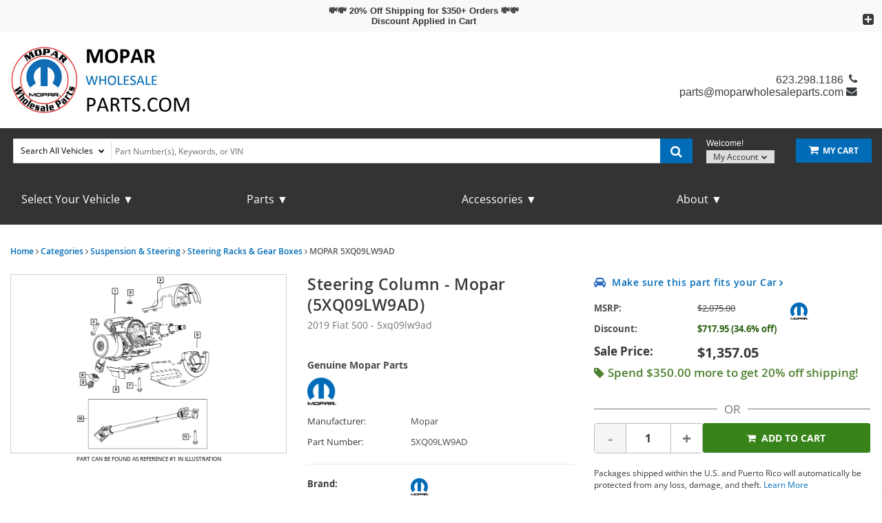

--- FILE ---
content_type: text/html; charset=UTF-8
request_url: https://www.moparwholesaleparts.com/oem-parts/mopar-steering-column-5xq09lw9ad?c=bD03NyZuPUR5bmFtaWMgU0VPIFBhZ2U%3D
body_size: 28446
content:
<!DOCTYPE html> <html lang="en"> <head> <meta charset="utf-8"> <meta name="og:site_name" content="Mopar Wholesale Parts"/> <meta name="og:type" content="product"/> <meta name="og:url" content="https://www.moparwholesaleparts.com/oem-parts/mopar-steering-column-5xq09lw9ad"/> <meta name="og:image" content="https://cdn-illustrations.revolutionparts.io/strapr1/b07b6196431b3a239248d1a277b9b4c3/1ee605e298299f111fc39ac55985cda1.png"/> <meta name="og:title" content="Steering Column"/> <meta name="og:description" content=""/> <title>5XQ09LW9AD - Steering Column 2019 Fiat 500 | Mopar Wholesale Parts</title> <base href="https://www.moparwholesaleparts.com"> <meta name="description" content="Order Your OEM Steering Column (5xq09lw9ad) For Your 2019 Fiat 500 Vehicle At A Discount Price With Nationwide Delivery!"> <link fetchpriority="high" rel="preload" href="//cdn-illustrations.revolutionparts.io/strapr1/b07b6196431b3a239248d1a277b9b4c3/c86c072b39b4e4da9b71b9a42d6f451f.png" as="image"> <link rel="preload" href="https://cdn-resources.revolutionparts.io/webstore/v0.365.2/common.js" as="script"> <link rel="preload" href="https://cdn-resources.revolutionparts.io/webstore/v0.365.2/webstore-package.js" as="script"> <link rel="preload" href="https://cdn-resources.revolutionparts.io/webstore/v0.365.2/product.js" as="script"> <link rel="preload" href="https://cdn-resources.revolutionparts.io/webstore/v0.365.2/modules/product_images/product_images.js" as="script"> <link rel="preload" href="https://cdn-resources.revolutionparts.io/webstore/v0.365.2/modules/product_details/product_details.js" as="script"> <link rel="preload" href="https://cdn-resources.revolutionparts.io/webstore/v0.365.2/modules/scripts/browse_fitting_products.js" as="script"> <link rel="preload" href="https://cdn-resources.revolutionparts.io/webstore/v0.365.2/modules/product_purchase/product_purchase.js" as="script"> <link rel="preload" href="https://www.paypal.com/sdk/js?client-id=AdOPU3IZIa_fjuYJ5ciZjpWzyo6V7UENFUundSYKRqDYqhQ2vxNst4EbXvo65-x_hgwC-qWW_ezrG9oP&merchant-id=4Y9L7EL79274C&currency=USD&intent=authorize&components=messages,buttons,applepay,googlepay&enable-funding=paylater,credit&disable-funding=venmo,card" as="script"> <link rel="preload" href="https://cdn-resources.revolutionparts.io/webstore/v0.365.2/components/product_quantity/product_quantity.js" as="script"> <link rel="preload" href="https://cdn-resources.revolutionparts.io/webstore/v0.365.2/modules/custom_html/custom_html.js" as="script"> <link rel="preload" href="https://cdn-resources.revolutionparts.io/webstore/v0.365.2/modules/product_tab_nav/product_tab_nav.js" as="script"> <link rel="preload" href="https://cdn-resources.revolutionparts.io/webstore/v0.365.2/modules/product_recommended/product_recommended.js" as="script"> <link rel="preload" href="https://cdn-resources.revolutionparts.io/webstore/v0.365.2/modules/product_fitment/product_fitment.js" as="script"> <link rel="preload" href="https://cdn-resources.revolutionparts.io/webstore/v0.365.2/modules/promotional_banner/promotional_banner.js" as="script"> <link rel="preload" href="https://cdn-resources.revolutionparts.io/webstore/v0.365.2/modules/mobile_header/mobile_header.js" as="script"> <link rel="preload" href="https://cdn-resources.revolutionparts.io/webstore/v0.365.2/modules/search_bar/auto_suggest.js" as="script"> <link rel="preload" href="https://cdn-resources.revolutionparts.io/webstore/v0.365.2/modules/store_logo/store_logo.js" as="script"> <link rel="preload" href="https://applepay.cdn-apple.com/jsapi/v1/apple-pay-sdk.js" as="script"> <link rel="preload" href="https://pay.google.com/gp/p/js/pay.js" as="script"> <link rel="preload" href="https://cdn-resources.revolutionparts.io/webstore/v0.365.2/modules/account_login_message/login_register_redirect.js" as="script"> <link rel="preload" href="https://cdn.revolutionparts.io/96a34b297a387fcdffc07a0d5ac45619/images/logo.png" as="image"> <link rel="preload" href="//cdn-illustrations.revolutionparts.io/strapr1/b07b6196431b3a239248d1a277b9b4c3/ac289b26507bfa133997c11028a86452.png" as="image"> <link rel="preconnect" href="https://s3.amazonaws.com"> <link rel="preconnect" href="https://www.googletagmanager.com"> <link rel="preconnect" href="https://www.google-analytics.com"> <link rel="preconnect" href="https://www.paypal.com"> <meta http-equiv="x-ua-compatible" content="ie=edge"> <meta name="msapplication-config" content="none"/> <meta name="ROBOTS" content="NOINDEX, FOLLOW" /> <meta name="viewport" content="width=device-width, initial-scale=1"> <link rel="preconnect" href="https://cdn.revolutionparts.io" crossorigin> <link rel="preconnect" href="https://cdn-static.revolutionparts.io" crossorigin> <link rel="preconnect" href="https://cdn-illustrations.revolutionparts.io" crossorigin> <link rel="preconnect" href="https://cdn-product-images.revolutionparts.io" crossorigin> <link rel="preconnect" href="https://cdn-resources.revolutionparts.io" crossorigin> <link href="https://cdn-resources.revolutionparts.io/webstore/v0.365.2/styles/fonts.css" rel="stylesheet"> <style type="text/css">@font-face{font-display:swap;font-family:Open Sans;font-style:normal;font-weight:400;src:url(//cdn-static.revolutionparts.io/assets/fonts/OpenSans/OpenSans-Regular-webfont.eot);src:url(//cdn-static.revolutionparts.io/assets/fonts/OpenSans/OpenSans-Regular-webfont.eot?#iefix) format("embedded-opentype"),url(//cdn-static.revolutionparts.io/assets/fonts/OpenSans/OpenSans-Regular-webfont.woff) format("woff"),url(//cdn-static.revolutionparts.io/assets/fonts/OpenSans/OpenSans-Regular-webfont.ttf) format("truetype"),url(//cdn-static.revolutionparts.io/assets/fonts/OpenSans/OpenSans-Regular-webfont.svg#open_sanssemibold) format("svg")}@font-face{font-display:swap;font-family:Open Sans;font-style:normal;font-weight:500;src:url(//cdn-static.revolutionparts.io/assets/fonts/OpenSans/OpenSans-Semibold-webfont.eot);src:url(//cdn-static.revolutionparts.io/assets/fonts/OpenSans/OpenSans-Semibold-webfont.eot?#iefix) format("embedded-opentype"),url(//cdn-static.revolutionparts.io/assets/fonts/OpenSans/OpenSans-Semibold-webfont.woff) format("woff"),url(//cdn-static.revolutionparts.io/assets/fonts/OpenSans/OpenSans-Semibold-webfont.ttf) format("truetype"),url(//cdn-static.revolutionparts.io/assets/fonts/OpenSans/OpenSans-Semibold-webfont.svg#open_sanssemibold) format("svg")}@font-face{font-display:swap;font-family:Open Sans;font-style:normal;font-weight:700;src:url(//cdn-static.revolutionparts.io/assets/fonts/OpenSans/OpenSans-Bold-webfont.eot);src:url(//cdn-static.revolutionparts.io/assets/fonts/OpenSans/OpenSans-Bold-webfont.eot?#iefix) format("embedded-opentype"),url(//cdn-static.revolutionparts.io/assets/fonts/OpenSans/OpenSans-Bold-webfont.woff) format("woff"),url(//cdn-static.revolutionparts.io/assets/fonts/OpenSans/OpenSans-Bold-webfont.ttf) format("truetype"),url(//cdn-static.revolutionparts.io/assets/fonts/OpenSans/OpenSans-Bold-webfont.svg#open_sanssemibold) format("svg")}@font-face{font-display:swap;font-family:Open Sans Condensed;font-style:normal;font-weight:700;src:url(//cdn-static.revolutionparts.io/assets/fonts/OpenSansCondensed/OpenSans-CondBold-webfont.eot);src:url(//cdn-static.revolutionparts.io/assets/fonts/OpenSansCondensed/OpenSans-CondBold-webfont.eot?#iefix) format("embedded-opentype"),url(//cdn-static.revolutionparts.io/assets/fonts/OpenSansCondensed/OpenSans-CondBold-webfont.woff) format("woff"),url(//cdn-static.revolutionparts.io/assets/fonts/OpenSansCondensed/OpenSans-CondBold-webfont.ttf) format("truetype"),url(//cdn-static.revolutionparts.io/assets/fonts/OpenSansCondensed/OpenSans-CondBold-webfont.svg#open_sans_condensedbold) format("svg")}@font-face{font-display:swap;font-family:Open Sans Condensed;font-style:normal;font-weight:400;src:url(//cdn-static.revolutionparts.io/assets/fonts/OpenSansCondensed/OpenSans-CondLight-webfont.eot);src:url(//cdn-static.revolutionparts.io/assets/fonts/OpenSansCondensed/OpenSans-CondLight-webfont.eot?#iefix) format("embedded-opentype"),url(//cdn-static.revolutionparts.io/assets/fonts/OpenSansCondensed/OpenSans-CondLight-webfont.woff) format("woff"),url(//cdn-static.revolutionparts.io/assets/fonts/OpenSansCondensed/OpenSans-CondLight-webfont.ttf) format("truetype"),url(//cdn-static.revolutionparts.io/assets/fonts/OpenSansCondensed/OpenSans-CondLight-webfont.svg#open_sans_condensedbold) format("svg")}@font-face{font-display:swap;font-family:Open Sans Condensed;font-style:italic;font-weight:400;src:url(//cdn-static.revolutionparts.io/assets/fonts/OpenSansCondensed/OpenSans-CondLightItalic-webfont.eot);src:url(//cdn-static.revolutionparts.io/assets/fonts/OpenSansCondensed/OpenSans-CondLightItalic-webfont.eot?#iefix) format("embedded-opentype"),url(//cdn-static.revolutionparts.io/assets/fonts/OpenSansCondensed/OpenSans-CondLightItalic-webfont.woff) format("woff"),url(//cdn-static.revolutionparts.io/assets/fonts/OpenSansCondensed/OpenSans-CondLightItalic-webfont.ttf) format("truetype"),url(//cdn-static.revolutionparts.io/assets/fonts/OpenSansCondensed/OpenSans-CondLightItalic-webfont.svg#open_sans_condensedbold) format("svg")}html{-ms-text-size-adjust:100%;-webkit-text-size-adjust:100%;font-family:sans-serif;line-height:1.15}body{margin:0}header,nav{display:block}a{-webkit-text-decoration-skip:objects;background-color:transparent}b,strong{font-weight:inherit;font-weight:bolder}h1{font-size:2em;margin:.67em 0}img{border-style:none}svg:not(:root){overflow:hidden}button,input{font:inherit;margin:0}button,input{overflow:visible}button{text-transform:none}[type=submit],button,html [type=button]{-webkit-appearance:button}[type=button]::-moz-focus-inner,[type=submit]::-moz-focus-inner,button::-moz-focus-inner{border-style:none;padding:0}[type=button]:-moz-focusring,[type=submit]:-moz-focusring,button:-moz-focusring{outline:1px dotted ButtonText}fieldset{border:1px solid silver;margin:0 2px;padding:.35em .625em .75em}legend{box-sizing:border-box;color:inherit;display:table;max-width:100%;white-space:normal}[type=number]::-webkit-inner-spin-button,[type=number]::-webkit-outer-spin-button{height:auto}::-webkit-input-placeholder{color:inherit;opacity:.54}::-webkit-file-upload-button{-webkit-appearance:button;font:inherit}html{box-sizing:border-box}*,:after,:before{box-sizing:inherit}@-ms-viewport{width:device-width}html{-ms-overflow-style:scrollbar;font-size:16px}body{background-color:#fff;color:#373a3c;font-family:-apple-system,BlinkMacSystemFont,Segoe UI,Roboto,Helvetica Neue,Arial,sans-serif;font-size:1rem;line-height:1.5}h1,h2,h4{margin-bottom:.5rem;margin-top:0}p{margin-bottom:1rem;margin-top:0}ul{margin-bottom:1rem}ul{margin-top:0}a{color:#0275d8;text-decoration:none}img{vertical-align:middle}a,button,input,label{-ms-touch-action:manipulation;touch-action:manipulation}table{background-color:transparent;border-collapse:collapse}caption{caption-side:bottom;color:#818a91;padding-bottom:.75rem;padding-top:.75rem}caption,th{text-align:left}label{display:inline-block;margin-bottom:.5rem}button,input{line-height:inherit}fieldset{border:0;margin:0;min-width:0;padding:0}legend{display:block;font-size:1.5rem;line-height:inherit;margin-bottom:.5rem;padding:0;width:100%}h1,h2,h4{color:inherit;font-family:inherit;font-weight:500;line-height:1.1;margin-bottom:.5rem}h1{font-size:2.5rem}h2{font-size:2rem}h4{font-size:1.5rem}.container-fluid{margin-left:auto;margin-right:auto;padding-left:15px;padding-right:15px}.container-fluid:after{clear:both;content:"";display:table}.row{margin-left:-15px;margin-right:-15px}.row:after{clear:both;content:"";display:table}@media (min-width:576px){.row{margin-left:-15px;margin-right:-15px}}@media (min-width:768px){.row{margin-left:-15px;margin-right:-15px}}@media (min-width:992px){.row{margin-left:-15px;margin-right:-15px}}@media (min-width:1200px){.row{margin-left:-15px;margin-right:-15px}}.col-md-12,.col-md-3,.col-md-4,.col-md-8{min-height:1px;padding-left:15px;padding-right:15px;position:relative}@media (min-width:576px){.col-md-12,.col-md-3,.col-md-4,.col-md-8{padding-left:15px;padding-right:15px}}@media (min-width:768px){.col-md-12,.col-md-3,.col-md-4,.col-md-8{padding-left:15px;padding-right:15px}}@media (min-width:992px){.col-md-12,.col-md-3,.col-md-4,.col-md-8{padding-left:15px;padding-right:15px}}@media (min-width:1200px){.col-md-12,.col-md-3,.col-md-4,.col-md-8{padding-left:15px;padding-right:15px}}@media (min-width:768px){.col-md-3{float:left;width:25%}.col-md-4{float:left;width:33.3333333333%}.col-md-8{float:left;width:66.6666666667%}.col-md-12{float:left;width:100%}}.form-control{background-clip:padding-box;background-color:#fff;background-image:none;border:1px solid rgba(0,0,0,.15);border-radius:.25rem;color:#55595c;display:block;font-size:1rem;line-height:1.25;padding:.5rem .75rem;width:100%}.form-control::-ms-expand{background-color:transparent;border:0}.form-control:-ms-input-placeholder{color:#999;opacity:1}.btn{border:1px solid transparent;border-radius:.25rem;display:inline-block;font-size:1rem;font-weight:400;line-height:1.25;padding:.5rem 1rem;text-align:center;vertical-align:middle;white-space:nowrap}.btn-primary{background-color:#0275d8;border-color:#0275d8;color:#fff}.btn-secondary{background-color:#fff;border-color:#ccc;color:#373a3c}.fade{opacity:0}.collapse{display:none}.dropdown{position:relative}base::-moz-progress-bar{background-color:#eee;border-radius:.25rem}.close{color:#000;float:right;font-size:1.5rem;font-weight:700;line-height:1;opacity:.2;text-shadow:0 1px 0 #fff}button.close{-webkit-appearance:none;background:0 0;border:0;padding:0}.modal{overflow:hidden}.modal{bottom:0;display:none;left:0;outline:0;position:fixed;right:0;top:0;z-index:1050}.modal.fade .modal-dialog{transform:translateY(-25%)}.modal-dialog{margin:10px;position:relative;width:auto}.modal-content{background-clip:padding-box;background-color:#fff;border:1px solid rgba(0,0,0,.2);border-radius:.3rem;outline:0;position:relative}.modal-header{border-bottom:1px solid #e5e5e5;padding:15px}.modal-header:after{clear:both;content:"";display:table}.modal-header .close{margin-top:-2px}.modal-title{line-height:1.5;margin:0}.modal-body{padding:15px;position:relative}.modal-footer{border-top:1px solid #e5e5e5;padding:15px;text-align:right}.modal-footer:after{clear:both;content:"";display:table}@media (min-width:576px){.modal-dialog{margin:30px auto;max-width:600px}}.sr-only{clip:rect(0,0,0,0);border:0;height:1px;margin:-1px;overflow:hidden;padding:0;position:absolute;width:1px}.fa{font-family:var(--fa-style-family,"FontAwesome 4");font-weight:var(--fa-style,400)}.fa{-moz-osx-font-smoothing:grayscale;-webkit-font-smoothing:antialiased;display:var(--fa-display,inline-block);font-style:normal;font-variant:normal;line-height:1;text-rendering:auto}.fa-spin{animation-delay:var(--fa-animation-delay,0);animation-direction:var(--fa-animation-direction,normal)}.fa-spin{animation-duration:var(--fa-animation-duration,2s);animation-iteration-count:var(--fa-animation-iteration-count,infinite);animation-name:fa-spin;animation-timing-function:var(--fa-animation-timing,linear)}@media (prefers-reduced-motion:reduce){.fa-spin{animation-delay:-1ms;animation-duration:1ms;animation-iteration-count:1}}@keyframes fa-spin{0%{transform:rotate(0)}to{transform:rotate(1turn)}}.fa-angle-right:before{content:"\F105"}.fa-bars:before{content:"\F0C9"}.fa-car:before{content:"\F1B9"}.fa-caret-down:before{content:"\F0D7"}.fa-check:before{content:"\F00C"}.fa-chevron-down:before{content:"\F078"}.fa-envelope:before{content:"\F0E0"}.fa-phone:before{content:"\F095"}.fa-plus:before{content:"\F067"}.fa-question:before{content:"\F128"}.fa-question-circle:before{content:"\F059"}.fa-refresh:before{content:"\F021"}.fa-search:before{content:"\F002"}.fa-search-plus:before{content:"\F00E"}.fa-shopping-cart:before{content:"\F07A"}.fa-tag:before{content:"\F02B"}.fa-times:before{content:"\F00D"}.sr-only{clip:rect(0,0,0,0);border-width:0;height:1px;margin:-1px;overflow:hidden;padding:0;position:absolute;white-space:nowrap;width:1px}:host,:root{--fa-font-normal:normal normal 1em/1 "FontAwesome 4"}@font-face{font-display:block;font-family:FontAwesome\ 4;font-weight:400;src:url(https://cdn-resources.revolutionparts.io/webstore/v0.365.1/fontawesome/font-awesome-4/webfonts/font-awesome-4.ttf?v=a62231d5dc1f7e013a7a446345eeb1f7) format("truetype"),url(https://cdn-resources.revolutionparts.io/webstore/v0.365.1/fontawesome/font-awesome-4/webfonts/font-awesome-4.woff2?v=a62231d5dc1f7e013a7a446345eeb1f7) format("woff2")}.fa{font-family:FontAwesome\ 4;font-weight:400}html{scrollbar-width:thin}.page-content{min-height:500px}.container-wrap{margin:0 auto;max-width:1000px}@media (min-width:768px){.row-full-height-md{display:table;height:100%;margin:0;table-layout:fixed;width:100%}.row-full-height-md .col-full-height{display:table-cell;float:none;height:100%;vertical-align:top}.row-full-height-md .col-full-height:first-child{padding-left:0}.row-full-height-md .col-full-height:last-child{padding-right:0}.row-full-height-md .col-full-height.inline-modules{vertical-align:middle}.row-full-height-md .col-full-height.inline-modules .full-height-wrapper{height:auto;vertical-align:middle}.row-full-height-md .col-full-height .full-height-wrapper{height:100%;margin:0}}.page-builder-page-layout .page-builder-layout-section .container-wrap{padding:20px 0}.container-header .page-builder-page-layout .page-builder-layout-section .container-wrap{padding-bottom:10px;padding-top:10px}.page-builder-page-layout .page-builder-layout-section.normal-content>.container-wrap{max-width:1000px;width:auto}.page-builder-page-layout .page-builder-layout-section.normal-content .col-md-12.page-builder-layout-column{padding-left:0;padding-right:0}@media (max-width:1000px){.page-builder-page-layout .page-builder-layout-section.normal-content>.container-wrap{max-width:100%;padding-left:15px;padding-right:15px;width:auto}}@media (max-width:767px){.page-builder-page-layout .page-builder-layout-section.normal-content>.container-wrap{padding-left:10px;padding-right:10px}}.page-builder-page-layout .page-builder-layout-section.wide-content>.container-wrap{max-width:1250px;width:auto}.page-builder-page-layout .page-builder-layout-section.wide-content .col-md-12.page-builder-layout-column{padding-left:0;padding-right:0}@media (max-width:1250px){.page-builder-page-layout .page-builder-layout-section.wide-content>.container-wrap{padding-left:10px;padding-right:10px}}.page-builder-page-layout .page-builder-layout-section.full-content>.container-wrap{max-width:none;padding-left:0;padding-right:0;width:auto}.page-builder-page-layout .page-builder-layout-section.full-content .row.page-builder-layout-row{margin-left:0;margin-right:0}.page-builder-page-layout .page-builder-layout-section.full-content .col-md-12.page-builder-layout-column{padding-left:0;padding-right:0}.page-builder-page-layout .page-builder-layout-section.no-padding .container-wrap,.page-builder-page-layout .page-builder-layout-section.padding-0 .container-wrap{padding-bottom:0;padding-top:0}.page-builder-page-layout .page-builder-layout-section.less-padding .container-wrap{padding-bottom:10px;padding-top:10px}.page-builder-page-layout .page-builder-layout-section.mobile-only{display:none}@media (max-width:767px){.page-builder-page-layout .page-builder-layout-section.mobile-only{display:block}.page-builder-page-layout .page-builder-layout-section.desktop-only{display:none}}.page-builder-page-layout .page-builder-layout-row{margin-left:0;margin-right:0}@media (min-width:576px){.page-builder-page-layout .page-builder-layout-row{margin-left:0;margin-right:0}}@media (min-width:767px){.page-builder-page-layout .page-builder-layout-row{margin-left:0;margin-right:0}}.page-builder-page-layout .page-builder-layout-column.inline-modules .page-builder-layout-column-wrap .page-builder-layout-module{display:inline-block;margin-right:20px;vertical-align:middle}.page-builder-page-layout .page-builder-layout-column.inline-modules .page-builder-layout-column-wrap .page-builder-layout-module:last-child{margin-right:0}.page-builder-page-layout .page-builder-layout-module.mobile-only{display:none}@media (max-width:767px){.page-builder-page-layout .page-builder-layout-module.mobile-only{display:block}.page-builder-page-layout .page-builder-layout-module.desktop-only{display:none}}.page-builder-page-layout .page-builder-layout-column.block-modules .page-builder-layout-module+.page-builder-layout-module{margin-top:20px}.container-header .page-builder-page-layout .page-builder-layout-column.block-modules .page-builder-layout-module+.page-builder-layout-module{margin-top:0}@media (max-width:1260px){.page-builder-layout-section.normal-content>.container-wrap{max-width:100%;width:100%}.page-builder-page-layout{box-sizing:border-box;max-width:100vw;width:100vw}}@media (max-width:1100px){.page-builder-layout-column-wrap{overflow:visible;overflow-wrap:break-word;word-break:break-word}.page-builder-layout-column-wrap,.page-builder-layout-module{box-sizing:border-box;max-width:100%}}@font-face{font-display:swap;font-family:FontAwesome;font-style:normal;font-weight:400;src:url(//cdn-static.revolutionparts.io/assets/fonts/font-awesome/4.7.0/fonts/fontawesome-webfont.eot);src:url(//cdn-static.revolutionparts.io/assets/fonts/font-awesome/4.7.0/fonts/fontawesome-webfont.eot?#iefix) format("embedded-opentype"),url(//cdn-static.revolutionparts.io/assets/fonts/font-awesome/4.7.0/fonts/fontawesome-webfont.woff2) format("woff"),url(//cdn-static.revolutionparts.io/assets/fonts/font-awesome/4.7.0/fonts/fontawesome-webfont.ttf) format("truetype"),url(//cdn-static.revolutionparts.io/assets/fonts/font-awesome/4.7.0/fonts/fontawesome-webfont.svg) format("svg")}.flyout{background:#fff;border:1px solid #bdbdbd;border-radius:5px;box-shadow:1px 8px 9px -8px #4b4a4a,1px -5px 9px -8px #4b4a4a;color:#000;display:none;font-size:14px;line-height:normal;position:absolute;right:0;text-align:left;z-index:100}.flyout .upper-arrow,.flyout .upper_arrow{border-color:transparent transparent #fff;border-style:solid;border-width:0 10px 10px;height:0;left:0;position:absolute;top:-10px;width:0}.flyout ul{display:block;list-style:none;margin:10px 5px;padding:0}.flyout ul a{border-left:2px solid #e6e6e6;color:#333;display:block;padding:6px}.flyout ul a i{color:#ccc;margin-right:8px}.form-errors{font-weight:700;padding:10px 0}.form-errors{color:#dd0101;display:none}.button{-webkit-font-smoothing:antialiased;-moz-osx-font-smoothing:grayscale;background-image:linear-gradient(180deg,#fff 0,#d8d8d8);background-repeat:repeat-x;border:1px solid #ccc;border-radius:.2em;color:#333!important;display:inline-block;font-size:1em;font-weight:700;margin:0 0 4px;padding:.3em 1em!important;text-decoration:none!important;text-shadow:#eee 0 1px 0;width:auto!important}.call-to-action-button{display:inline-block}.action-button{background-color:#bababa;border:none;border-radius:3px;color:#fff;font-family:Open Sans,sans-serif;font-weight:700;padding:6px 15px;text-align:center;text-decoration:none;text-transform:uppercase}.action-button,.action-button:after{-webkit-font-smoothing:antialiased;-moz-osx-font-smoothing:grayscale;display:inline-block}.action-button:after{content:"\F054";font-family:FontAwesome\ 4;font-size:16px;font-style:normal;font-weight:400;line-height:1;margin-left:10px;vertical-align:bottom}.action-button.wide{padding-left:30px;padding-right:30px}.action-button.big-button{font-size:14px;padding:12px 30px}.action-button.big-button:after{font-size:20px}.action-button.place-order-button{background-color:#38841a}.action-button.no-icon:after{content:"";margin-left:0}table caption{display:none}.cart-component{min-width:110px;position:relative}.cart-component .cart-button{display:block;text-align:center}.cart-component .cart-button .cart-icon{margin-right:3px;position:relative}.cart-component .cart-button .cart-icon .fa{font-size:15px}.cart-component .cart-button .cart-text{font-size:12px;text-transform:uppercase}.cart-component .cart-button .cart-items{background:#fff;border-radius:20px;color:#000;display:none;font-size:9px;font-weight:700;left:5px;padding:1px 4px 0;position:absolute;top:-8px}@media screen and (max-width:400px){.cart-component .cart-flyout{width:180px!important}}.cart-component .cart-flyout{box-sizing:border-box;color:#5a5a5a;font-family:Open Sans,Helvetica Neue,Helvetica,Arial,sans-serif;font-weight:500;margin-top:-1px;padding:10px 20px 20px;text-align:right;width:300px}.cart-component .cart-flyout .upper-arrow{left:200px}.cart-component .cart-flyout .empty-cart-message{color:#333;margin:0;text-align:center}.garage-component .garage.flyout{-ms-flex-align:start;align-items:flex-start;background:#fff;border-radius:6px;box-shadow:0 4px 4px 0 rgba(0,0,0,.25),0 0 7px 0 rgba(0,0,0,.25);-ms-flex-direction:column;flex-direction:column;gap:2px;padding:8px;position:absolute;width:332px;z-index:1000}.garage-component .garage.flyout ul{margin:0}.garage-component .garage.flyout nav{width:100%}.garage-component .garage.flyout ul a{-ms-flex-align:center;-ms-flex-item-align:stretch;align-items:center;align-self:stretch;border-left:0;display:-ms-flexbox;display:flex;padding:4px 10px;width:100%}@media (max-width:767px){.garage-component .garage.flyout{left:-4%;width:100vw}}.garage-component{display:inline-block;position:relative}.garage-component .garage-text{color:#595959;line-height:25px}.garage-component .garage.flyout{border-radius:3px 3px 5px 5px;box-sizing:border-box;left:0;margin-top:0;outline:0;padding:5px;top:100%;width:350px}.garage-component .garage.flyout .closeicon{background-color:transparent;border:0;color:#ccc;padding:0;position:absolute;right:5px;top:4px}.garage-component .garage.flyout ul a{margin:0;text-decoration:none}.garage-search-bar-component{display:table;position:relative;width:100%}.garage-search-bar-component .garage-component{display:table-cell;vertical-align:middle;width:100px}.garage-search-bar-component .garage-component .garage-text{background-color:#fff;border:1px solid #e1e1e1;border-right-width:0;color:#595959;display:block;font-size:12px;line-height:34px;outline:0;padding:0 10px;position:relative;white-space:nowrap;z-index:1}.garage-search-bar-component .garage-component .garage-text:after{background:#e1e1e1;bottom:0;content:"";height:80%;margin:auto;position:absolute;right:0;top:0;width:1px}.garage-search-bar-component .garage-component .garage-text>.fa{font-size:9px;margin-left:5px;position:relative;top:-1px}.garage-search-bar-component .search-bar-component{display:table-cell;vertical-align:middle;width:auto}.garage-search-bar-component .search-bar-component input{border-left-color:#fff;left:-2px;position:relative}.page-subheader-component{display:table;overflow:hidden;width:100%}.page-subheader-component .left-content{display:table-cell;padding:0 0 5px;text-align:left;vertical-align:top;width:75%}.page-subheader-component .page-bread-crumbs{font-size:12px;font-weight:500;margin:0}.page-subheader-component .page-bread-crumbs .tail{color:#5a5a5a}.page-subheader-component.just-bread-crumbs{min-height:0}@media (max-width:900px){.page-subheader-component .left-content{width:70%}}@media (max-width:767px){.page-subheader-component .left-content{display:block;padding-left:0;width:100%}}.search-bar-component{position:relative;width:auto}.search-bar-component .main-search-wrapper{display:block}.search-bar-component form{position:relative}.search-bar-component input{border:1px solid #e1e1e1;color:#333;font-size:12px;height:36px;padding:5px 20px 5px 10px;position:relative;width:100%}.search-bar-component button{border:0;border-radius:0;bottom:0;display:block;filter:none;font-size:18px;line-height:18px;position:absolute;right:0;top:0;z-index:3}.quantity-control{-ms-flex-align:center;align-items:center;border:1px solid #bcbbbb;border-radius:4px;display:-ms-flexbox;display:flex;overflow:hidden;width:100%}.quantity-control .quantity-btn{background-color:#fff;border:none;color:#757373;font-size:23px;font-weight:700;padding:5px 15px;width:3.5ch}.quantity-control .quantity-btn.minus{border-right:1px solid #bcbbbb}.quantity-control .quantity-btn.plus{border-left:1px solid #bcbbbb}.quantity-control .quantity-btn:disabled{background-color:#f5f5f5;color:#aaa}.quantity-control .quantity-display{border:none;-ms-flex:1 0 62px;flex:1 0 62px;font-size:16px;font-weight:700;outline:0;text-align:center;width:70px}.quantity-control .quantity-display::-webkit-inner-spin-button,.quantity-control .quantity-display::-webkit-outer-spin-button{-webkit-appearance:none}.quantity-control .quantity-display[type=number]{-moz-appearance:textfield}.actions-bar-module{display:table;font-size:11px;margin:5px 0;width:100%}.actions-bar-module .garage.flyout{left:5px}.actions-bar-module .garage-text{background-color:#fff;border:1px solid #e1e1e1;border-right-width:0;color:#929291;display:block;font-size:12px;line-height:34px;outline:0;padding:0 10px;position:relative;right:-4px;white-space:nowrap;z-index:1}.actions-bar-module .garage-text:after{background:#e1e1e1;bottom:0;content:"";height:80%;margin:auto;position:absolute;right:0;top:0;width:1px}.actions-bar-module #cart_column{display:table-cell;margin-left:0;vertical-align:middle;width:110px}.actions-bar-module #cart_column .fa{font-size:15px}.actions-bar-module #cart_column .call-to-action-button{display:block}.actions-bar-module #cart_column .cart-items{background:#fff;border-radius:20px;color:#000;display:none;font-size:9px;font-weight:700;left:5px;padding:1px 4px 0;position:absolute;top:-8px}#action_account{display:table-cell;padding-left:20px;position:relative;vertical-align:bottom;width:150px}#action_account .content-wrap{display:inline-block}#action_account .design-text{color:#333;display:block;font-family:Helvetica Neue,Helvetica,Arial,sans-serif;font-size:12px;font-weight:300;line-height:15px;margin-bottom:2px;padding:0;text-shadow:none}#action_account .your-account{background:#dedddc;border:none;border-radius:0;color:#333;filter:none;font-size:12px;font-weight:300;padding:1px 10px}#action_account .your-account .fa{margin-left:2px;position:relative;top:-1px}#action_account .your-account .fa:before{-webkit-font-smoothing:antialiased;-moz-osx-font-smoothing:grayscale;content:"\F078";display:inline-block;font-family:FontAwesome\ 4;font-size:9px;font-style:normal;font-weight:400;line-height:1}#action_account .account.flyout{left:-50px;margin-top:7px;outline:0;padding:5px;top:100%;width:175px}#action_account .account.flyout .upper_arrow{left:135px}#action_account .account.flyout #account_login{border-bottom:1px solid #ccc;padding:10px;text-align:center}#action_account .account.flyout #account_login .button{background:#dedddc;border:none;border-radius:0;color:#686968!important;filter:none;font-weight:400;line-height:normal;margin:0 0 0 10px;padding:7px 13px!important;text-shadow:none;text-transform:uppercase}#action_account .account.flyout #account_login a{display:block}#action_account .account.flyout #account_login a.button{padding:7px!important;text-align:center}#action_account .account.flyout #account_login .register-link{font-size:11px}#action_account .account.flyout{left:-35px}#action_account .account.flyout #account_login .button{margin:0 0 5px}@media (max-width:767px){.search-bar-module .search-bar-component input{font-size:16px}.search-bar-module .search-bar-component button{padding:5px 13px 6px}}.header-contact{display:inline-block;vertical-align:middle;width:100%}.header-contact{color:#373a3c;font-family:-apple-system,BlinkMacSystemFont,Segoe UI,Roboto,Helvetica Neue,Arial,sans-serif;font-size:14px;height:100%;text-align:right}.header-contact a{color:#373a3c;text-transform:none}.header-contact:before{content:"";display:inline-block;height:100%;vertical-align:middle}.call-to-action-button{-webkit-font-smoothing:antialiased;-moz-osx-font-smoothing:grayscale;background-color:#222;color:#fff;padding:9px 15px;text-decoration:none}.text-right{text-align:right}*{box-sizing:border-box}body{background-color:#fff;color:#383838;font:100% Open Sans,Helvetica Neue,Helvetica,Arial,sans-serif;font-size:12px;font-weight:400}a{color:#2b6cc0;text-decoration:none}form,input,label{font-size:12px}form,h1,h2,h4,input,label{font-family:Open Sans,Helvetica Neue,Helvetica,Arial,sans-serif}h1,h2,h4{background:0 0;border:none;box-shadow:none;font-size:23px;font-style:normal;height:auto;letter-spacing:normal;padding:0}h2{font-size:20px}h4{font-size:16px}input,label{color:#383838;font-size:12px;font-weight:400;margin:0;width:auto}ul{padding:0}img{max-width:100%}::-webkit-input-placeholder{color:#6b6b6b;font-size:12px;font-weight:400;opacity:1;text-overflow:ellipsis}:-moz-placeholder,::-moz-placeholder{color:#6b6b6b;font-size:12px;font-weight:400;opacity:1;text-overflow:ellipsis}:-ms-input-placeholder{color:#6b6b6b;font-size:12px;font-weight:400;opacity:1;text-overflow:ellipsis}input[type=text]{border:1px solid #dadada;border-radius:3px}html body .action-button{background-color:#bababa;border:none;border-radius:3px;color:#fff;font-family:Open Sans,sans-serif;font-weight:700;padding:6px 15px;text-align:center;text-decoration:none;text-transform:uppercase}html body .action-button,html body .action-button:after{-webkit-font-smoothing:antialiased;-moz-osx-font-smoothing:grayscale}html body .action-button:after{content:"\F105";display:inline-block;font-family:FontAwesome\ 4;font-size:16px;font-style:normal;font-weight:400;line-height:1;margin-left:10px;vertical-align:bottom}html body .action-button.wide{padding-left:30px;padding-right:30px}html body .action-button.big-button{font-size:14px;padding:12px 30px}html body .action-button.big-button:after{font-size:20px}html body .action-button.place-order-button{background-color:#38841a}html body .action-button.no-icon:after{content:"";margin-left:0}.fa{font-family:var(--fa-style-family,"FontAwesome 4");font-weight:var(--fa-style,400)}.fa{-moz-osx-font-smoothing:grayscale;-webkit-font-smoothing:antialiased;display:var(--fa-display,inline-block);font-style:normal;font-variant:normal;line-height:1;text-rendering:auto}.fa-spin{animation-delay:var(--fa-animation-delay,0);animation-direction:var(--fa-animation-direction,normal)}.fa-spin{animation-duration:var(--fa-animation-duration,2s);animation-iteration-count:var(--fa-animation-iteration-count,infinite);animation-name:fa-spin;animation-timing-function:var(--fa-animation-timing,linear)}@media (prefers-reduced-motion:reduce){.fa-spin{animation-delay:-1ms;animation-duration:1ms;animation-iteration-count:1}}@keyframes fa-spin{0%{transform:rotate(0)}to{transform:rotate(1turn)}}.fa-angle-right:before{content:"\F105"}.fa-bars:before{content:"\F0C9"}.fa-car:before{content:"\F1B9"}.fa-caret-down:before{content:"\F0D7"}.fa-check:before{content:"\F00C"}.fa-chevron-down:before{content:"\F078"}.fa-envelope:before{content:"\F0E0"}.fa-phone:before{content:"\F095"}.fa-plus:before{content:"\F067"}.fa-question:before{content:"\F128"}.fa-question-circle:before{content:"\F059"}.fa-refresh:before{content:"\F021"}.fa-search:before{content:"\F002"}.fa-search-plus:before{content:"\F00E"}.fa-shopping-cart:before{content:"\F07A"}.fa-tag:before{content:"\F02B"}.fa-times:before{content:"\F00D"}.sr-only{clip:rect(0,0,0,0);border-width:0;height:1px;margin:-1px;overflow:hidden;padding:0;position:absolute;white-space:nowrap;width:1px}:host,:root{--fa-font-normal:normal normal 1em/1 "FontAwesome 4"}@font-face{font-display:block;font-family:FontAwesome\ 4;font-weight:400;src:url(https://cdn-resources.revolutionparts.io/webstore/v0.365.1/fontawesome/font-awesome-4/webfonts/font-awesome-4.ttf?v=a62231d5dc1f7e013a7a446345eeb1f7) format("truetype"),url(https://cdn-resources.revolutionparts.io/webstore/v0.365.1/fontawesome/font-awesome-4/webfonts/font-awesome-4.woff2?v=a62231d5dc1f7e013a7a446345eeb1f7) format("woff2")}.fa{font-family:FontAwesome\ 4;font-weight:400}.product-page-layout.page-builder-page-layout .page-builder-layout-section .container-wrap{padding-bottom:10px;padding-top:10px}.product-page-layout ul.field-list{display:table;font-size:13px;font-weight:400;list-style:none;margin:0;padding:0;vertical-align:baseline}.product-page-layout ul.field-list li{display:table-row;height:30px;line-height:1}.product-page-layout ul.field-list li .list-label,.product-page-layout ul.field-list li label{display:table-cell;font-size:13px;line-height:1.3;padding-right:15px;vertical-align:top;width:150px}.product-page-layout ul.field-list li .list-value{color:#4a4a4a;display:table-cell;line-height:1.3}@media (max-width:575px){.product-page-layout ul.field-list li .list-value{display:block}}.product-page-layout h1{font-size:23px;line-height:30px;padding:3px 0}.product-page-layout h1.product-title{color:#383838;letter-spacing:.5px;margin-bottom:5px}.product-page-layout h2{color:#383838;font-size:15px;font-weight:400;line-height:1;padding:8px 0;position:relative}.product-page-layout .product-section-title{border-bottom:3px solid transparent;display:inline-block;position:relative}.product-page-layout .more_info{font-size:14px}@media (max-width:575px){.product-page-layout .page-builder-layout-column.block-modules .page-builder-layout-module+.page-builder-layout-module{margin-top:10px}.product-page-layout .page-builder-layout-column.block-modules .page-builder-layout-module:first-child+.page-builder-layout-module{margin-top:5px}}.product-page-layout h1.product-title{margin:0;padding:0}.product-page-layout h2{-webkit-font-smoothing:antialiased;font-weight:500;margin-bottom:10px;margin-top:0;text-transform:uppercase}.product-badges-module .product-badges{margin:20px 0}@media (max-width:767px){.product-badges-module .product-badges{margin:0}}.product-badges-module .product-badges .product-badge{display:inline-block;margin-bottom:10px;min-height:30px;position:relative;vertical-align:top;width:48%}.product-badges-module .product-badges .product-badge .badge-icon{height:32px;left:0;margin-right:15px;position:absolute;top:0;width:32px}.product-badges-module .product-badges .product-badge .badge-icon .icon{height:32px;width:32px}.product-badges-module .product-badges .product-badge.warranty .badge-icon .icon{background-position:0 -1px}.product-badges-module .product-badges .product-badge .badge-text{color:#4a4a4a;font-size:11px;font-weight:400;line-height:1;margin-left:40px;margin-top:4px}.product-badges-module .product-badges .product-badge .badge-text strong{color:#333;display:block;font-family:Lato Bold,Open Sans Condensed,Helvetica,Arial,sans-serif;font-family:Open Sans,sans-serif;font-size:10px;font-weight:700;line-height:1.3em;padding:0}@media (max-width:767px){.product-badges-module .product-badges .product-badge{display:inline-block;margin:0 -1px 15px;width:50%}.product-badges-module .product-badges .product-badge .badge-text{margin-top:0}.product-badges-module .product-badges .product-badge .badge-text strong{font-size:10px;margin-bottom:.3em}}@media (max-width:767px)and (min-width:435px){.product-badges-module .product-badges .product-badge .badge-text strong{font-size:12px}}@media (max-width:767px)and (min-width:576px){.product-badges-module .product-badges .product-badge .badge-text strong{font-size:13px}}@media (max-width:375px){.product-badges-module .product-badges .product-badge{margin:0 0 15px;width:100%}}.product-badges-module .product-badges .product-badge-column-layout{display:static;width:100%}@media (max-width:767px){.product-badges-module .product-badges .product-badge-column-layout{display:static;width:100%}}@media (min-width:768px){.product-details-module h2.product-details-title{display:none}}.product-details-module ul.field-list li{font-size:13px;font-weight:400;line-height:1;margin-bottom:0}@media (max-width:575px){.product-details-module ul.field-list li span{margin-top:6px}}.product-details-module ul.field-list li .list-label,.product-details-module ul.field-list li .list-value{font-size:13px;font-weight:400;padding:0 0 10px;text-transform:none}.product-details-module ul.field-list li .list-value>p{margin:0}@media (max-width:575px){.product-details-module ul.field-list li .list-label,.product-details-module ul.field-list li .list-value{display:block}}.product-details-module ul.field-list li .list-label,.product-details-module ul.field-list li span{font-weight:700;vertical-align:top}.product-details-module ul.field-list li+li{margin-top:10px}.product-details-module .part-manufacturer img{margin-right:15px;max-height:25px;max-width:100px}.product-details-module .product-description{margin-top:0}.product-details-module .product-description .description_body{text-align:justify}.product-details-module .product-description .description_body p{margin:0}.product-details-module .health-warning-icon{margin-top:-2px}.product-fitment-confirmation-module .product-fitment{font-size:14px;font-weight:500;padding:8px 20px;position:relative;text-align:center}@media (max-width:575px){.product-fitment-confirmation-module .product-fitment{padding:10px}}.product-fitment-confirmation-module .product-fitment i.fa{display:inline-block;vertical-align:middle}.product-fitment-confirmation-module .product-fitment .fitment-text{display:inline-block;letter-spacing:.5px}@media (min-width:450px){.product-fitment-confirmation-module .product-fitment .fitment-text{display:inline-block;font-size:14px;vertical-align:middle}}@media (max-width:449px){.product-fitment-confirmation-module .product-fitment .fitment-text{display:block;font-size:12px;text-align:center}}.product-fitment-confirmation-module .product-fitment .icon-wrap{display:inline-block;margin-right:5px}.product-fitment-confirmation-module .product-fitment .icon-wrap i.fa{font-size:20px}@media (max-width:450px){.product-fitment-confirmation-module .product-fitment .icon-wrap{display:none}}.product-fitment-confirmation-module .product-fitment.no-car-selected-v2{color:#2b6cc0;padding:0;text-align:left}.product-fitment-confirmation-module .product-fitment.no-car-selected-v2 .fitment-text .fa{font-size:14px;font-weight:700;margin-left:3px}.product-fitment-confirmation-module .product-fitment.no-car-selected-v2 i.fa{font-size:15px}.product-fitment-module .product-fitment{display:none}.product-fitment-module .fitment-table-wrap{position:relative}.product-fitment-module .fitment-table-wrap .fitment-table{border-bottom:1px solid #e8e8e8;width:100%}.product-fitment-module .fitment-table-wrap .fitment-table thead{background-color:#f7f7f7;border-bottom:1px solid #aaa}.product-fitment-module .fitment-table-wrap .fitment-table th{padding:8px 10px 8px 25px}@media (max-width:449px){.product-fitment-module .fitment-table-wrap .fitment-table th{padding-left:10px}}.product-fitment-module .fitment-table-wrap .fitment-table .fitment-trim{max-width:300px}.product-fitment-module .fitment-table-wrap .fitment-expander{background-color:#f7f7f7;color:#2b6cc0;display:block;padding:5px;text-align:center;width:100%}.product-fitment-module .fitment-table-wrap .fitment-expander span.fitment-chevron{position:relative}.product-fitment-module .fitment-table-wrap .fitment-expander span.fitment-chevron:before{-webkit-font-smoothing:antialiased;-moz-osx-font-smoothing:grayscale;color:#2b6cc0;content:"\F077";display:inline-block;font-family:FontAwesome\ 4;font-style:normal;font-weight:400;left:-18px;line-height:1;position:absolute;top:2px}.product-fitment-module .fitment-table-wrap .fitment-expander span.full-count{display:inline-block}.product-fitment-module .fitment-table-wrap .fitment-expander span.closed-count{display:none}.product-fitment-module .fitment-table-wrap .fitment-expander:visited{text-decoration:none}.product-fitment-module .no-results-message{color:#5a5a5a;font-size:1rem;font-style:italic;font-weight:400;padding:.5rem 1rem}.product-images-module{height:100%}.product-images-module .product-images{height:100%;margin-bottom:10px;position:relative;width:100%}.product-images-module .product-images.show-thumbnails .main-image{padding-left:90px}@media (max-width:767px){.product-images-module .product-images.show-thumbnails .main-image{padding:0 0 68px}}.product-images-module .product-images.show-thumbnails .main-image .main-image-text{padding-left:89px}@media (max-width:767px){.product-images-module .product-images.show-thumbnails .main-image .main-image-text{padding-left:0}}.product-images-module .product-images .main-image{height:100%;position:relative}.product-images-module .product-images .product-main-image-link,.product-images-module .product-images .product-secondary-image{border:1px solid #cfcfcf;display:block;text-align:center}.product-images-module .product-images .product-main-image-link img,.product-images-module .product-images .product-secondary-image img{margin:0 auto;max-width:100%}.product-images-module .product-images .product-secondary-image{border-color:#e8e8e8;display:inline-block;min-height:72px;vertical-align:middle;width:100%}@media (max-width:767px){.product-images-module .product-images .product-secondary-image{max-width:100px}}@media (max-width:767px){.product-images-module .product-images .product-secondary-image{min-height:60px}}.product-images-module .product-images .product-main-image-link{height:-moz-fit-content;height:fit-content;min-height:260px;position:relative}@media (max-width:767px){.product-images-module .product-images .product-main-image-link{min-height:194px}}.product-images-module .product-images .product-main-image-link img.centered{bottom:0;height:auto;left:0;margin:auto;max-height:100%;padding:0;position:absolute;right:0;top:0}.product-images-module .product-images .product-main-image-link .enlarge-image-overlay{background:hsla(0,0%,100%,.6);bottom:0;display:none;left:0;position:absolute;right:0;top:0;z-index:10}.product-images-module .product-images .product-main-image-link .enlarge-image-link{background:#fff;border-top-right-radius:5px;bottom:0;font-size:35px;font-weight:500;height:50px;left:0;line-height:35px;padding:5px 10px;position:absolute}@media (max-width:450px){.product-images-module .product-images .product-main-image-link{height:194px}}.product-images-module .product-images .main-image-text{bottom:1px;font-size:10px;font-weight:500;left:1px;padding-left:0;position:absolute;right:1px;text-align:center;text-transform:uppercase}@media (max-width:767px){.product-images-module .product-images .main-image-text{bottom:-16px;font-size:8px;padding:0}}.product-images-module .product-images .secondary-images-wrapper{bottom:1px;left:0;overflow:hidden;position:absolute;top:0;width:80px}@media (max-width:767px){.product-images-module .product-images .secondary-images-wrapper{bottom:0;max-height:60px;overflow:hidden;padding:0 28px;top:auto;width:100%}}@media (min-width:500px)and (max-width:767px){.product-images-module .product-images .secondary-images-wrapper.owl-small{padding:0}}.product-images-module .product-images ul.secondary-images{display:block;list-style:none;padding-bottom:20px;position:relative;text-align:center;top:0;vertical-align:top;width:100%;z-index:2}@media (max-width:767px){.product-images-module .product-images ul.secondary-images{margin:0;padding:0}}.product-images-module .product-images ul.secondary-images li{display:inline-block;margin-bottom:8px;width:99%}@media (max-width:767px){.product-images-module .product-images ul.secondary-images li{margin:0;max-width:75px}}.product-images-module .product-images ul.secondary-images li a{overflow:hidden;position:relative}.product-images-module .product-images ul.secondary-images li a img{bottom:0;left:0;margin:auto;overflow:auto;position:absolute;right:0;top:0}.product-images-module .product-images ul.secondary-images li a.active{border:1px solid #2b6cc0}.product-images-module .product-images ul.secondary-images li+li{margin-left:1%}.product-images-module .product-images .product-video{display:none;min-height:260px}.product-images-module-column-layout{height:unset}.product-images-module-column-layout .product-images.show-thumbnails .main-image{padding:0 0 68px}.product-images-module-column-layout .product-images.show-thumbnails .main-image .main-image-text{padding-left:0}.product-images-module-column-layout .product-images .product-secondary-image{max-width:100px;min-height:60px}.product-images-module-column-layout .product-images .main-image-text{bottom:-16px;font-size:8px;padding:0}.product-images-module-column-layout .product-images .secondary-images-wrapper{bottom:0;max-height:60px;overflow:hidden;padding:0 28px;top:auto;width:100%}.product-images-module-column-layout .product-images .secondary-images-wrapper.owl-small{padding:0}.product-images-module-column-layout .product-images ul.secondary-images{margin:0;padding:0}.product-images-module-column-layout .product-images ul.secondary-images li{margin:0;max-width:75px}.product-images-module-column-layout .product-images ul.secondary-images li a img{overflow:hidden}.product-info-module .part-manufacturer{color:#4a4a4a}.product-info-module .part-manufacturer>img{max-width:150px}.product-info-module .product-details{border-bottom:1px solid #e8e8e8;margin-top:15px;padding-bottom:10px}.product-purchase-module{position:relative}.product-purchase-module .purchase-box{padding:0}.product-purchase-module .purchase-box .product-display{display:-ms-flexbox;display:flex}.product-purchase-module .purchase-box .product-price .list-label{color:#4a4a4a;font-size:13px}@media (max-width:575px){.product-purchase-module .purchase-box .product-price ul.field-list li{height:25px}}.product-purchase-module .purchase-box .product-price .list-price .list-value{color:#383838;text-decoration:line-through}.product-purchase-module .purchase-box .product-price .you-save .list-value{color:#27600f}.product-purchase-module .purchase-box .product-price .sale-price .list-label{color:#383838;font-size:17px}.product-purchase-module .purchase-box .product-price .sale-price .list-value{color:#383838;font-size:20px;vertical-align:top}.product-purchase-module .purchase-box .product-price .cart-promo-message{color:#4e812f;font-size:17px;font-weight:500;padding-bottom:20px}.product-purchase-module .purchase-box .product-price .cart-promo-message i.fa{font-size:17px;margin-right:5px}@media (max-width:450px){.product-purchase-module .purchase-box .product-price .cart-promo-message{font-size:14px}}.product-purchase-module .purchase-box .product-price .manufacturer-logo{left:20px;position:relative}.product-purchase-module .purchase-box .product-price .manufacturer-logo img{max-height:25px}@media (max-width:767px){.product-purchase-module .purchase-box .product-price .manufacturer-logo{display:none}}.product-purchase-module .purchase-box .purchase-wrapper{margin-top:7px}.product-purchase-module .purchase-box .purchase-wrapper .add-to-cart-container{-ms-flex-align:center;-ms-flex-pack:justify;align-items:center;display:-ms-flexbox;display:flex;-ms-flex-wrap:wrap;flex-wrap:wrap;gap:0 1rem;justify-content:space-between}@media (max-width:450px){.product-purchase-module .purchase-box .purchase-wrapper .add-to-cart-container{gap:1rem}}.product-purchase-module .purchase-box .purchase-wrapper .add-to-cart-container .quantity-control{-ms-flex:.1 0 150px;flex:.1 0 150px}@media (max-width:450px){.product-purchase-module .purchase-box .purchase-wrapper .add-to-cart-container .quantity-control{-ms-flex:1 0 150px;flex:1 0 150px}}.product-purchase-module .purchase-box .purchase-wrapper .add-to-cart-container .add-to-cart{-ms-flex:1 1 165px;flex:1 1 165px;width:60%}.product-purchase-module .purchase-box .purchase-wrapper .add-to-cart-container .add-to-cart:before{-webkit-font-smoothing:antialiased;-moz-osx-font-smoothing:grayscale;content:"\F07A";display:inline-block;font-family:FontAwesome\ 4;font-size:14px;font-style:normal;font-weight:400;line-height:1;margin-right:8px;position:relative;top:0}@media (max-width:767px){.product-purchase-module .purchase-box .purchase-wrapper .add-to-cart-container .add-to-cart{-ms-flex:1 1 50%;flex:1 1 50%}}@media (max-width:450px){.product-purchase-module .purchase-box .purchase-wrapper .add-to-cart-container .add-to-cart{display:block}}.product-purchase-module .purchase-box .payment-message-split-line{border-bottom:1px solid #767676;height:1em;margin:10px 0 20px;text-align:center;width:100%}.product-purchase-module .purchase-box .payment-message-split-line span{background-color:#fff;color:#767676;font-size:17px;padding:0 10px}.product-purchase-module .product-purchase-loading-overlay{background:hsla(0,0%,97%,.5);bottom:0;display:none;left:0;position:absolute;right:0;text-align:center;top:0;width:100%}.product-purchase-module .product-purchase-loading-overlay .loading-content{bottom:0;color:#4a4a4a;font-size:30px;height:30px;left:0;margin:auto;position:absolute;right:0;top:0}.product-purchase-module .shipping-insurance{margin:20px 0}.product-purchase-module .shipping-insurance a{font-size:.73rem}.product-purchase-module #zipCodeModal{-ms-flex-align:center;-ms-flex-pack:center;align-items:center;display:none;height:100%;justify-content:center;left:0;overflow:hidden;position:fixed;top:0;width:100%;z-index:1050}.product-purchase-module #zipCodeModal .modal-dialog{left:50%;max-width:500px;position:absolute;top:50%;transform:translate(-50%,-50%);width:100%}@media (max-width:767px){.product-purchase-module #zipCodeModal .modal-dialog{max-width:90%;width:90%}}.product-purchase-module #zipCodeModal .modal-container{background-color:#fff;border-radius:5px;box-shadow:0 5px 15px rgba(0,0,0,.5);margin:auto;max-width:500px;width:80%}@media (max-width:767px){.product-purchase-module #zipCodeModal .modal-container{max-width:100%}}.product-purchase-module #zipCodeModal .modal-header{padding:20px 30px}.product-purchase-module #zipCodeModal .modal-header button.close{background-color:transparent;border:none;position:absolute;right:15px;top:15px}.product-purchase-module #zipCodeModal .modal-body{padding:20px 30px}.product-purchase-module #zipCodeModal .modal-footer{padding:20px 30px;text-align:center}@media (max-width:767px){.product-purchase-module #zipCodeModal .modal-footer{display:-ms-flexbox;display:flex;-ms-flex-direction:column;flex-direction:column;gap:10px}.product-purchase-module #zipCodeModal .modal-footer button{margin:0!important;width:100%}}.product-purchase-module #zipCodeModal .zip-input-container label{color:#000;font-size:14px;margin-bottom:8px}.product-purchase-module #zipCodeModal .zip-input-container .enter-zip-errors{display:block;font-size:13px;height:2em;padding:.35em 0}@media (max-width:767px){.product-purchase-module #zipCodeModal .zip-confirmation-footer button+button{margin-left:0!important;margin-top:10px}}.purchase-wrapper-column-layout #add_item_form .add-to-cart-container{gap:1rem}.purchase-wrapper-column-layout #add_item_form .add-to-cart-container .quantity-control{-ms-flex:.1 0 150px;flex:.1 0 150px}@media (max-width:1110px){.purchase-wrapper-column-layout #add_item_form .add-to-cart-container .quantity-control{-ms-flex:none;flex:none}}@media (max-width:768px){.purchase-wrapper-column-layout #add_item_form .add-to-cart-container .quantity-control{-ms-flex:.1 0 150px;flex:.1 0 150px}}@media (max-width:450px){.purchase-wrapper-column-layout #add_item_form .add-to-cart-container .quantity-control{-ms-flex:1 0 150px;flex:1 0 150px}}.product-recommended-module .product-recommendations .no-results-message{color:#5a5a5a;display:none;font-size:1rem;font-style:italic;font-weight:400;padding:.5rem 1rem}.product-title-module{padding:15px 0}@media (max-width:575px){.product-title-module{padding:0}}@media (max-width:449px){.product-title-module .product-title{font-size:18px;letter-spacing:0;line-height:1.3}}.product-title-module .product-subtitle{color:#757575;font-size:14px;margin:4px 0}.product-title-module-column-layout{padding:0 0 15px}.product-tab-nav-module .tab-nav-wrap li{-webkit-font-smoothing:antialiased;border-bottom:3px solid transparent;color:#4a4a4a;display:inline-block;display:none;font-size:15px;font-weight:500;margin-bottom:-3px;padding:10px 0;text-transform:uppercase}.product-tab-nav-module .tab-nav-wrap li.tab-active{border-color:#2b6cc0;color:#2b6cc0}.product-tab-nav-module .tab-nav-wrap li+li{margin-left:25px}#page-product .product-page-layout .product-images{margin-bottom:12px}@media (max-width:767px){#page-product .product-page-layout .product-badges{margin-bottom:-15px}}.fa{font-family:var(--fa-style-family,"FontAwesome 4");font-weight:var(--fa-style,400)}.fa{-moz-osx-font-smoothing:grayscale;-webkit-font-smoothing:antialiased;display:var(--fa-display,inline-block);font-style:normal;font-variant:normal;line-height:1;text-rendering:auto}.fa-spin{animation-delay:var(--fa-animation-delay,0);animation-direction:var(--fa-animation-direction,normal)}.fa-spin{animation-duration:var(--fa-animation-duration,2s);animation-iteration-count:var(--fa-animation-iteration-count,infinite);animation-name:fa-spin;animation-timing-function:var(--fa-animation-timing,linear)}@media (prefers-reduced-motion:reduce){.fa-spin{animation-delay:-1ms;animation-duration:1ms;animation-iteration-count:1}}@keyframes fa-spin{0%{transform:rotate(0)}to{transform:rotate(1turn)}}.fa-angle-right:before{content:"\F105"}.fa-bars:before{content:"\F0C9"}.fa-car:before{content:"\F1B9"}.fa-caret-down:before{content:"\F0D7"}.fa-check:before{content:"\F00C"}.fa-chevron-down:before{content:"\F078"}.fa-envelope:before{content:"\F0E0"}.fa-phone:before{content:"\F095"}.fa-plus:before{content:"\F067"}.fa-question:before{content:"\F128"}.fa-question-circle:before{content:"\F059"}.fa-refresh:before{content:"\F021"}.fa-search:before{content:"\F002"}.fa-search-plus:before{content:"\F00E"}.fa-shopping-cart:before{content:"\F07A"}.fa-tag:before{content:"\F02B"}.fa-times:before{content:"\F00D"}.sr-only{clip:rect(0,0,0,0);border-width:0;height:1px;margin:-1px;overflow:hidden;padding:0;position:absolute;white-space:nowrap;width:1px}:host,:root{--fa-font-normal:normal normal 1em/1 "FontAwesome 4"}@font-face{font-display:block;font-family:FontAwesome\ 4;font-weight:400;src:url(https://cdn-resources.revolutionparts.io/webstore/v0.365.1/fontawesome/font-awesome-4/webfonts/font-awesome-4.ttf?v=a62231d5dc1f7e013a7a446345eeb1f7) format("truetype"),url(https://cdn-resources.revolutionparts.io/webstore/v0.365.1/fontawesome/font-awesome-4/webfonts/font-awesome-4.woff2?v=a62231d5dc1f7e013a7a446345eeb1f7) format("woff2")}.fa{font-family:FontAwesome\ 4;font-weight:400}.fa{font-family:var(--fa-style-family,"FontAwesome 4");font-weight:var(--fa-style,400)}.fa{-moz-osx-font-smoothing:grayscale;-webkit-font-smoothing:antialiased;display:var(--fa-display,inline-block);font-style:normal;font-variant:normal;line-height:1;text-rendering:auto}.fa-spin{animation-delay:var(--fa-animation-delay,0);animation-direction:var(--fa-animation-direction,normal)}.fa-spin{animation-duration:var(--fa-animation-duration,2s);animation-iteration-count:var(--fa-animation-iteration-count,infinite);animation-name:fa-spin;animation-timing-function:var(--fa-animation-timing,linear)}@media (prefers-reduced-motion:reduce){.fa-spin{animation-delay:-1ms;animation-duration:1ms;animation-iteration-count:1}}@keyframes fa-spin{0%{transform:rotate(0)}to{transform:rotate(1turn)}}.fa-angle-right:before{content:"\F105"}.fa-bars:before{content:"\F0C9"}.fa-car:before{content:"\F1B9"}.fa-caret-down:before{content:"\F0D7"}.fa-check:before{content:"\F00C"}.fa-chevron-down:before{content:"\F078"}.fa-envelope:before{content:"\F0E0"}.fa-phone:before{content:"\F095"}.fa-plus:before{content:"\F067"}.fa-question:before{content:"\F128"}.fa-question-circle:before{content:"\F059"}.fa-refresh:before{content:"\F021"}.fa-search:before{content:"\F002"}.fa-search-plus:before{content:"\F00E"}.fa-shopping-cart:before{content:"\F07A"}.fa-tag:before{content:"\F02B"}.fa-times:before{content:"\F00D"}.sr-only{clip:rect(0,0,0,0);border-width:0;height:1px;margin:-1px;overflow:hidden;padding:0;position:absolute;white-space:nowrap;width:1px}:host,:root{--fa-font-normal:normal normal 1em/1 "FontAwesome 4"}@font-face{font-display:block;font-family:FontAwesome\ 4;font-weight:400;src:url(https://cdn-resources.revolutionparts.io/webstore/v0.365.1/fontawesome/font-awesome-4/webfonts/font-awesome-4.ttf?v=a62231d5dc1f7e013a7a446345eeb1f7) format("truetype"),url(https://cdn-resources.revolutionparts.io/webstore/v0.365.1/fontawesome/font-awesome-4/webfonts/font-awesome-4.woff2?v=a62231d5dc1f7e013a7a446345eeb1f7) format("woff2")}.fa{font-family:FontAwesome\ 4;font-weight:400}.promotional-banner-wrap{display:block;padding:0 35px 0 0;position:relative}.promotional-banner-wrap:after{-webkit-font-smoothing:antialiased;-moz-osx-font-smoothing:grayscale;bottom:8px;content:"";display:inline-block;font-family:FontAwesome\ 4;font-size:14pt;font-style:normal;font-weight:400;line-height:1;position:absolute;right:12px}.promotional-banner-wrap .promotional-banner-text{font-family:Helvetica Neue,Helvetica,Arial,sans-serif;font-size:13px;font-weight:700;overflow:hidden;padding-right:15px;text-align:center;text-overflow:ellipsis;white-space:normal}.promotional-banner-wrap .promotional-banner-link{display:block;padding:8px 10px}.text-color-dark .promotional-banner-wrap .promotional-banner-link{color:#333}@media (max-width:767px){.promotional-banner-wrap{position:fixed;width:100%;z-index:600}}.fa{font-family:var(--fa-style-family,"FontAwesome 4");font-weight:var(--fa-style,400)}.fa{-moz-osx-font-smoothing:grayscale;-webkit-font-smoothing:antialiased;display:var(--fa-display,inline-block);font-style:normal;font-variant:normal;line-height:1;text-rendering:auto}.fa-spin{animation-delay:var(--fa-animation-delay,0);animation-direction:var(--fa-animation-direction,normal)}.fa-spin{animation-duration:var(--fa-animation-duration,2s);animation-iteration-count:var(--fa-animation-iteration-count,infinite);animation-name:fa-spin;animation-timing-function:var(--fa-animation-timing,linear)}@media (prefers-reduced-motion:reduce){.fa-spin{animation-delay:-1ms;animation-duration:1ms;animation-iteration-count:1}}@keyframes fa-spin{0%{transform:rotate(0)}to{transform:rotate(1turn)}}.fa-angle-right:before{content:"\F105"}.fa-bars:before{content:"\F0C9"}.fa-car:before{content:"\F1B9"}.fa-caret-down:before{content:"\F0D7"}.fa-check:before{content:"\F00C"}.fa-chevron-down:before{content:"\F078"}.fa-envelope:before{content:"\F0E0"}.fa-phone:before{content:"\F095"}.fa-plus:before{content:"\F067"}.fa-question:before{content:"\F128"}.fa-question-circle:before{content:"\F059"}.fa-refresh:before{content:"\F021"}.fa-search:before{content:"\F002"}.fa-search-plus:before{content:"\F00E"}.fa-shopping-cart:before{content:"\F07A"}.fa-tag:before{content:"\F02B"}.fa-times:before{content:"\F00D"}.sr-only{clip:rect(0,0,0,0);border-width:0;height:1px;margin:-1px;overflow:hidden;padding:0;position:absolute;white-space:nowrap;width:1px}:host,:root{--fa-font-normal:normal normal 1em/1 "FontAwesome 4"}@font-face{font-display:block;font-family:FontAwesome\ 4;font-weight:400;src:url(https://cdn-resources.revolutionparts.io/webstore/v0.365.1/fontawesome/font-awesome-4/webfonts/font-awesome-4.ttf?v=a62231d5dc1f7e013a7a446345eeb1f7) format("truetype"),url(https://cdn-resources.revolutionparts.io/webstore/v0.365.1/fontawesome/font-awesome-4/webfonts/font-awesome-4.woff2?v=a62231d5dc1f7e013a7a446345eeb1f7) format("woff2")}.fa{font-family:FontAwesome\ 4;font-weight:400}.mobile-header-module{background-color:#fff;border:1px solid transparent;box-sizing:content-box;left:0;padding:5px 0;position:relative;right:0;top:0;z-index:1050}.mobile-header-module .nav-descr{clip:rect(0,0,0,0);border-width:0;height:1px;margin:-1px;overflow:hidden;padding:0;position:absolute;white-space:nowrap;width:1px}.mobile-header-module .header-left-nav{bottom:0;height:30px;left:5px;margin:auto;position:absolute;top:10px;z-index:12}.mobile-header-module .header-center-nav{position:relative;text-align:center;top:0}.mobile-header-module .header-right-nav{bottom:0;height:30px;margin:auto;position:absolute;right:5px;top:10px;z-index:12}.mobile-header-module .mobile-header-logo-link img.image-logo{display:inline-block;height:30px;margin-top:5px;overflow:hidden;position:relative;width:110px}.mobile-header-module>nav>ul{left:0;line-height:30px;list-style:none;margin:0;padding:0}.mobile-header-module>nav>ul>li{display:inline-block}.mobile-header-module>nav>ul>li>a{border-radius:5px;color:#333;font-size:24px;font-weight:400;padding:10px 6px;position:relative;text-decoration:none}.mobile-header-module .cart-items{background-color:#d50303;border-radius:15px;color:#fff;display:block;display:none;font-size:10px;font-weight:700;line-height:10px;padding:4px 6px;position:absolute;right:-1px;top:3px}.mobile-header-module .mobile-header-modal .modal-header{padding:5px 10px 5px 15px}.mobile-header-module .mobile-header-modal .modal-header .modal-title{font-size:18px}.mobile-header-module .mobile-header-modal .modal-header .close{font-size:31px;margin-top:0}.mobile-header-module .mobile-header-modal .modal-dialog{background-color:#fff;bottom:0;left:0;margin:0;position:absolute;right:0;top:0}.mobile-header-module .mobile-header-modal .modal-content{border:none;box-shadow:none}.mobile-header-module .mobile-header-modal .modal-body{border-radius:0 0 5px 5px}.mobile-header-module #links_modal .modal-body{font-size:16px}.mobile-header-module #links_modal .modal-body .mobile-header-menu-head{border-bottom:2px solid #333;display:block;font-size:18px;font-weight:500;margin-bottom:10px;margin-top:20px;padding:5px 0;text-transform:uppercase}.mobile-header-module #links_modal .modal-body ul{list-style:none;margin:0;padding:0}.mobile-header-module #links_modal .modal-body ul li+li{border-top:1px solid #dfdfdf}.mobile-header-module #links_modal .modal-body ul a{display:block;font-weight:500;padding:7px 10px;text-align:center;text-transform:uppercase}.mobile-header-module #support_modal .modal-body{font-size:16px}.mobile-header-module #support_modal .mobile-header-button{-webkit-font-smoothing:antialiased;-moz-osx-font-smoothing:grayscale;background-image:linear-gradient(180deg,#fff 0,#f1f1f1);background-repeat:repeat-x;border:1px solid #e1e1e1;border-radius:5px;border-top-color:#f1f1f1;box-shadow:1px 8px 9px -8px #4b4a4a;color:#333;display:block;font-family:Helvetica,Arial,Sans-Serif;font-size:24px;margin:20px 0;padding:18px 36px;text-align:center;text-decoration:none;text-shadow:rgba(0,0,0,.2) 0 1px 0;vertical-align:middle}.mobile-header-module-spacer{box-sizing:content-box;padding:5px 0}.mobile-header-module-height{height:45px;padding:5px}.mobile-search{background-color:#222;padding:30px}.mobile-search *{fill:#fff;color:#fff}.mobile-search .garage-component{display:block;margin-bottom:10px;width:auto}.mobile-search .garage-component .garage-text{background:0 0;border:0;color:#fff;display:inline-block;font-size:14px;margin-left:0;vertical-align:middle}.mobile-search .garage-component .garage-text:after{display:none}.mobile-search .search-bar-component{display:block}.mobile-search .search-bar-component input{border-radius:0;font-size:14px;left:0;padding:10px}.mobile-search .search-bar-component input:-ms-input-placeholder{font-size:14px}.mobile-search .search-bar-component button{background-color:transparent}.mobile-search .search-bar-component button .fa{color:#222}.store-logo-module .store-logo-link{display:block}.store-logo-module .store-logo-link img{margin:10px 0;max-height:60px;max-width:100%}.dropbtn{background-color:#333;color:#fff;padding:16px;font-size:16px;border:none}.dropdown{position:relative;display:inline-block}.dropdown-content{position:absolute;background-color:#f1f1f1;min-width:300px;box-shadow:0 8px 16px 0 rgba(0,0,0,.2);z-index:51}.dropdown-content a{color:#000;padding:12px 16px;text-decoration:none;display:block}.hide{display:none}.call-to-action-button{text-decoration:none;background-color:#222;color:#fff;padding:9px 15px;-webkit-font-smoothing:antialiased;-moz-osx-font-smoothing:grayscale}.main .button{text-transform:uppercase;font-weight:400;border-radius:0;border:none;background:#dedddc;color:#686968!important;text-shadow:none;padding:7px 13px!important;margin:0 0 0 10px;line-height:normal;filter:none}.header-contact{font-size:1.3em}.header-contact .email,.header-contact .phone{position:relative;padding-right:20px}.header-contact .email:after,.header-contact .phone:after{position:absolute;right:0;top:0;font-family:FontAwesome;content:'\f095'}.header-contact .email:after{content:'\f0e0'}.action-wrap .actions-bar-module .garage-text{color:#000}.action-wrap .actions-bar-module #action_account .design-text{color:#fff}a{color:#006cb7}.call-to-action-button{background-color:#006cb7}@media (max-width:1280px){.header-contact .email,.header-contact .phone{margin-right:20px}}li.also_known_as{display:none!important}.store-logo-module .store-logo-link img{max-height:none}.linkImage{position:relative}.linkImage>img{display:block;margin:auto}.linkImage>a{position:absolute;top:0;right:0;bottom:0;left:0}#creditCardPromoModal h2{text-align:center;font-size:1.5rem;color:#333;text-transform:uppercase;margin-top:30px;margin-bottom:25px}#creditCardPromoModal>.modal-dialog{max-width:950px;margin-top:10%}#creditCardPromoModal .creditCardItems{display:flex;justify-content:center;align-items:center;flex-wrap:wrap;column-gap:55px;row-gap:5px;margin-bottom:30px}#creditCardPromoModal .creditCardItem{position:relative}#creditCardPromoModal .creditCardItem>img{max-width:135px}#creditCardPromoModal .creditCardItem>a{position:absolute;top:0;right:0;bottom:0;left:0}@media (max-width:767.98px){#creditCardPromoModal{padding-right:0!important}#creditCardPromoModal>.modal-dialog{margin-top:40%}#creditCardPromoModal .creditCardItems{column-gap:30px;row-gap:5px}}</style> <link rel="shortcut icon" href="https://cdn.revolutionparts.io/96a34b297a387fcdffc07a0d5ac45619/favicon.ico?1595984298" type="image/x-icon"/> <link rel="icon" href="https://cdn.revolutionparts.io/96a34b297a387fcdffc07a0d5ac45619/favicon.ico?1595984298" type="image/x-icon"/>   <link rel="apple-touch-icon-precomposed" sizes="152x152" href="apple-touch-icon-152-precomposed.png">   <link rel="apple-touch-icon-precomposed" sizes="144x144" href="apple-touch-icon-144-precomposed.png">   <link rel="apple-touch-icon-precomposed" sizes="120x120" href="apple-touch-icon-120-precomposed.png">   <link rel="apple-touch-icon-precomposed" sizes="114x114" href="apple-touch-icon-114-precomposed.png">   <link rel="apple-touch-icon-precomposed" sizes="76x76" href="apple-touch-icon-76-precomposed.png">   <link rel="apple-touch-icon-precomposed" sizes="72x72" href="apple-touch-icon-72-precomposed.png">   <link rel="apple-touch-icon-precomposed" href="apple-touch-icon-precomposed.png">   <meta name="apple-mobile-web-app-capable" content="yes"> <meta name="apple-mobile-web-app-status-bar-style" content="black"> <meta name="google-site-verification" content="2xLQXHc9fC3PCyLVHnoU_E0KeE5u2D8pPHsiHuIDqXg" /> <meta name="google-site-verification" content="6DRyII9UKh1IQn0Y9MqDdQl_PCbGOERSFa7zLEyD68g" /> <meta name="msvalidate.01" content="0CF699199320C1E11C0F0057ABA65529" /> <script type="text/javascript"> window.dataLayer = [];
window.gtm_container_id = 'GTM-PVPWSPV'; </script>   <noscript><iframe src="//www.googletagmanager.com/ns.html?id=GTM-PVPWSPV"
height="0" width="0" style="display:none;visibility:hidden"></iframe></noscript> <script>(function(w,d,s,l,i){w[l]=w[l]||[];w[l].push({'gtm.start':
new Date().getTime(),event:'gtm.js'});var f=d.getElementsByTagName(s)[0],
j=d.createElement(s),dl=l!='dataLayer'?'&l='+l:'';j.async=true;j.src=
'//www.googletagmanager.com/gtm.js?id='+i+dl;f.parentNode.insertBefore(j,f);
})(window,document,'script','dataLayer', gtm_container_id);</script>   </head> <body id="rp_webstore" data-store-hash="96a34b297a387fcdffc07a0d5ac45619"> <input type="hidden" name="csrf_name" value="csrf69740573d748b" id="__csrf_name_field__"> <input type="hidden" name="csrf_value" value="95f87867bd9320a82ae9142ebc992f5f" id="__csrf_value_field__"> <div class="main" id="page-product"> <header class="container-header"> <div class="page-builder-page-layout " > <div  class="page-builder-layout-section  text-color-dark padding-0 full-content "
		> <div class="container-wrap container-fluid"> <div  class="row page-builder-layout-row row-full-height-md "> <div class="col-md-12  block-modules page-builder-layout-column col-full-height "> <div  class="page-builder-layout-column-wrap full-height-wrapper "> <div  class="page-builder-layout-module    "> <div class="promotional-banner-wrap" style="background-color: #f9f9f9; display: block;"> <div class="promotional-banner-text"> <a href="https://www.moparwholesaleparts.com" class="promotional-banner-link">💸💸 20% Off Shipping for $350+ Orders 💸💸<BR>Discount Applied in Cart</a> </div> </div> </div>   </div>   </div>   </div>   </div>   </div>   <div  class="page-builder-layout-section  text-color-dark no-padding full-content mobile-only"
					style="background-color: #ffffff; "
		> <div class="container-wrap container-fluid"> <div  class="row page-builder-layout-row row-full-height-md "> <div class="col-md-12  block-modules page-builder-layout-column col-full-height left"> <div  class="page-builder-layout-column-wrap full-height-wrapper "> <div  class="page-builder-layout-module    "> <div class="mobile-header-module mobile-header-module-height " > <nav class="header-left-nav"> <ul> <li> <a href="javascript:;" class="rp_page_linksbutton"><i class="fa fa-bars"></i><span class="nav-descr">Links</span></a> </li> </ul> </nav>   <div class="header-center-nav" data-ajax="false"> <a href="/" class="mobile-header-logo-link"> <img class="image-logo mobile-header-module-height" loading="lazy" src="https://cdn.revolutionparts.io/96a34b297a387fcdffc07a0d5ac45619/images/logo.png" alt="COMPANY NAME Mobile Logo" /> </a> </div>   <nav class="header-right-nav"> <ul> <li><a href="/cart" title="Cart" class="mobile-cart-button" data-ajax="false"> <span class="mobile-cart-icon"> <i class="fa fa-shopping-cart"></i> </span> <span class="nav-descr">Shopping Cart</span><span class="cart-items "></span> </a></li> <li><a href="javascript:;" title="Support" class="rp_page_supportbutton"><i class="fa fa-phone"></i><span class="nav-descr">Support</span></a></li> </ul> </nav>   <div class="mobile-header-modal modal fade" id="links_modal" tabindex="-1" role="dialog" aria-labelledby="linksModalLabel"> <div class="modal-dialog" role="document"> <div class="modal-content"> <div class="modal-header"> <button type="button" class="close" data-dismiss="modal" aria-label="Close"><span aria-hidden="true">&times;</span></button> <h4 class="modal-title" id="linksModalLabel">Mopar Wholesale Parts</h4> </div> <div class="modal-body"> <ul data-role="listview" data-inset="true"> <li><a href="/v?mobilelink">Shop Parts</a></li> <li><a href="/cart">Cart</a></li> <li><a href="/account/login">Login / Register</a></li> <li><a href="/account/order-status">Order Status</a></li> <li><a href="tel:623.298.1186" class="blue mobile-header-button"><span class="icon fa fa-phone"></span> 623.298.1186</a></li> </ul> <strong class="mobile-header-menu-head">Menu</strong> <ul data-role="listview" data-inset="true"> <li><a href="/" data-ajax="false">Home</a></li> <li><a href="/policies/terms-and-conditions" data-ajax="false">Terms and Conditions</a></li> <li><a href="/contact-us" data-ajax="false">Contact Us</a></li> <li><a href="/policies/privacy" data-ajax="false">Privacy Policy</a></li> <li><a href="/policies/returns" data-ajax="false">Return Policy</a></li> <li><a href="/policies/shipping" data-ajax="false">Shipping Policy</a></li> </ul> </div> </div> </div> </div>     <div class="mobile-header-modal modal fade" id="support_modal" tabindex="-1" role="dialog" aria-labelledby="supportModalLabel"> <div class="modal-dialog" role="document"> <div class="modal-content"> <div class="modal-header"> <button type="button" class="close" data-dismiss="modal" aria-label="Close"><span aria-hidden="true">&times;</span></button> <h4 class="modal-title" id="supportModalLabel">Support</h4> </div> <div class="modal-body"> <a href="tel:623.298.1186" class="blue mobile-header-button"><span class="icon fa fa-phone"></span> Call Us</a> <a href="/contact-us" class="mobile-header-button"><span class="icon fa fa-envelope"></span> Contact Us</a> <a href="/account/order-status" class="mobile-header-button"><span class="icon fa fa-question"></span> Order Status</a> </div> </div> </div> </div>   </div>   <div class="mobile-header-module-spacer mobile-header-module-height"> </div>   <div id="mobileSearch" class="mobile-search collapse"> <div class="garage-search-bar-component"> <div class="garage-component search-car " data-use-search-v-page=""> <div class="garage-text-wrap"> <a href="javascript:openVehiclePicker();" class="garage-text"> Search All Vehicles <i class="fa fa-chevron-down"></i> </a> </div> <div class="garage flyout" data-flyout="garage_flyout" tabindex="-1"> <button class="closeicon">&times;</button> <nav aria-label="Vehicle Options"> <ul> <li><a href="javascript:openVehiclePicker();" class="search-all-vehicles"><i class="fa fa-plus"></i>Add Vehicle</a></li> <li><a href="/auto-parts/search-all-cars" class="search-all-vehicles"><i class="fa fa-search"></i>Search All Vehicles</a></li> <li><a href="/auto-parts/clear-all-cars" class="clear-all-vehicles"><i class="fa fa-times"></i>Delete All Vehicles from My Garage</a></li> </ul> </nav> </div> </div>   <div class="search-bar-component"> <form action="/search" method="get" class="search-box">   <fieldset data-action="/search" data-method="get"> <legend class="sr-only">Search Bar 2</legend> <div class="main-search-wrapper"> <input
					id="main_search_1"
					type="text"
					name="search_str"
					value=""
					placeholder="Part Number(s), Keywords, or VIN"
					title="Part Number(s), Keywords, or VIN"
										autocomplete="off"
									/> </div>   <button type="submit" class="button-start-search submit call-to-action-button"> <i class="fa fa-search"></i> <span class="sr-only">Search by Part Number(s), Keywords, or VIN</span> </button> </fieldset> </form> </div>   </div>  </div> </div>   <div  class="page-builder-layout-module d-none   "> <div class="custom-html-module"> <script type="text/javascript" src="https://confirmsubscription.com/h/j/BE184D5DE7154A55/858CF1850367168C/popup.js"></script> </div>  </div>   </div>   </div>   </div>   </div>   </div>   <div  class="page-builder-layout-section  text-color-dark  normal-content mobile-only"
		> <div class="container-wrap container-fluid"> <div  class="row page-builder-layout-row row-full-height-md "> <div class="col-md-12  block-modules page-builder-layout-column col-full-height left"> <div  class="page-builder-layout-column-wrap full-height-wrapper "> <div  class="page-builder-layout-module    "> <div class="search-bar-module"> <div class="search-bar-component"> <form action="/search" method="get" class="search-box">   <fieldset data-action="/search" data-method="get"> <legend class="sr-only">Search Bar 4</legend> <div class="main-search-wrapper"> <input
					id="main_search_3"
					type="text"
					name="search_str"
					value=""
					placeholder="Part Number(s), Keywords, or VIN"
					title="Part Number(s), Keywords, or VIN"
										autocomplete="off"
									/> </div>   <button type="submit" class="button-start-search submit call-to-action-button"> <i class="fa fa-search"></i> <span class="sr-only">Search by Part Number(s), Keywords, or VIN</span> </button> </fieldset> </form> </div>   </div>   </div>   </div>   </div>   </div>   </div>   </div>   <div  class="page-builder-layout-section  text-color-dark header-wrap wide-content desktop-only"
		> <div class="container-wrap container-fluid"> <div  class="row page-builder-layout-row row-full-height-md "> <div class="col-md-8  inline-modules page-builder-layout-column col-full-height left"> <div  class="page-builder-layout-column-wrap full-height-wrapper "> <div  class="page-builder-layout-module    "> <div class="store-logo-module"> <a href="/" class="store-logo-link" data-test-id="store-logo-home-link"> <img class="image-logo" src="https://cdn.revolutionparts.io/96a34b297a387fcdffc07a0d5ac45619/images/logo.png" alt="Mopar Wholesale Parts Logo" loading="lazy"> </a> </div>   </div>   </div>   </div>   <div class="col-md-4  inline-modules page-builder-layout-column col-full-height left"> <div  class="page-builder-layout-column-wrap full-height-wrapper text-right"> <div  class="page-builder-layout-module header-contact   "> <div class="custom-html-module"> <div class="phone">623.298.1186</div> <div class="email"><a href="/cdn-cgi/l/email-protection#5828392a2c2b18353728392a2f3037343d2b39343d28392a2c2b763b3735"><span class="__cf_email__" data-cfemail="afdfcedddbdcefc2c0dfceddd8c7c0c3cadccec3cadfcedddbdc81ccc0c2">[email&#160;protected]</span></a></div> </div>  </div>   </div>   </div>   </div>   </div>   </div>   <div  class="page-builder-layout-section  text-color-dark less-padding action-wrap wide-content desktop-only"
					style="background-color: #333333; "
		> <div class="container-wrap container-fluid"> <div  class="row page-builder-layout-row row-full-height-md "> <div class="col-md-12  block-modules page-builder-layout-column col-full-height left"> <div  class="page-builder-layout-column-wrap full-height-wrapper "> <div  class="page-builder-layout-module    "> <div class="actions-bar-module legacy-ui" data-use-search-based-v-page=""> <div class="garage-search-bar-component"> <div class="garage-component search-car " data-use-search-v-page=""> <div class="garage-text-wrap"> <a href="javascript:openVehiclePicker();" class="garage-text"> Search All Vehicles <i class="fa fa-chevron-down"></i> </a> </div> <div class="garage flyout" data-flyout="garage_flyout" tabindex="-1"> <button class="closeicon">&times;</button> <nav aria-label="Vehicle Options"> <ul> <li><a href="javascript:openVehiclePicker();" class="search-all-vehicles"><i class="fa fa-plus"></i>Add Vehicle</a></li> <li><a href="/auto-parts/search-all-cars" class="search-all-vehicles"><i class="fa fa-search"></i>Search All Vehicles</a></li> <li><a href="/auto-parts/clear-all-cars" class="clear-all-vehicles"><i class="fa fa-times"></i>Delete All Vehicles from My Garage</a></li> </ul> </nav> </div> </div>   <div class="search-bar-component"> <form action="/search" method="get" class="search-box">   <fieldset data-action="/search" data-method="get"> <legend class="sr-only">Search Bar 6</legend> <div class="main-search-wrapper"> <input
					id="main_search_5"
					type="text"
					name="search_str"
					value=""
					placeholder="Part Number(s), Keywords, or VIN"
					title="Part Number(s), Keywords, or VIN"
										autocomplete="off"
									/> </div>   <button type="submit" class="button-start-search submit call-to-action-button"> <i class="fa fa-search"></i> <span class="sr-only">Search by Part Number(s), Keywords, or VIN</span> </button> </fieldset> </form> </div>   </div>   <div id="action_account"> <div class="content-wrap"> <strong class="design-text">Welcome!</strong> <button class="your-account gradient-button flyout-select" data-flyout="account-flyout" aria-controls="account-dialog" aria-expanded="false">             My Account <i class="fa fa-caret-down"></i> </button> <div id="accountwrap"> <div class="account flyout" id="account-dialog" data-flyout="account-flyout" tabindex="-1" role="dialog" aria-modal="true" aria-labelledby="account-dialog-label"> <div class="upper_arrow"> </div> <div id="account_login"> <a href="/account/login" class="yellow button">Login</a> <a href="/account/signup" class="register-link">No Account? Register Now!</a> </div>   <nav> <ul> <li><a href="/account/order-status" tabindex="0"><i class="fa fa-check"></i>Order Status</a></li> </ul> </nav> </div> </div> </div> </div> <div id="cart_column"> <div class="cart-component " id="cart_7" data-flyout="flyout_cart_7"> <a class="cart-button call-to-action-button flyout-hover " href="/cart" data-flyout="cart-flyout" aria-haspopup="true" aria-expanded="false" tabindex="0" aria-label="cart"> <div class="cart-wrapper"> <span class="cart-icon"> <span class="cart-items "></span> <i class="fa fa-shopping-cart"></i> </span>   <span class="cart-text"> <strong>My Cart</strong> </span>   </div>   </a> <div id="flyout_cart_7" class="cart-flyout flyout" data-flyout="cart-flyout" role="dialog" aria-modal="true" aria-labelledby="cart-flyout-title" tabindex="-1"> <div class="upper-arrow"> </div> <div class="cart-listing" 
												 data-smart-buttons-enabled 							data-paypal-ec-enabled="enabled" 
				data-paypal-ec-api-token="AdOPU3IZIa_fjuYJ5ciZjpWzyo6V7UENFUundSYKRqDYqhQ2vxNst4EbXvo65-x_hgwC-qWW_ezrG9oP" 
				data-paypal-ec-api-env="production"
			 
								> <p class="empty-cart-message">Cart is Empty</p> </div>   </div>  </div>   </div> </div>   </div>   </div>   </div>   </div>   </div>   </div>   <div  class="page-builder-layout-section  text-color-dark  wide-content desktop-only"
					style="background-color: #333333; "
		> <div class="container-wrap container-fluid"> <div  class="row page-builder-layout-row row-full-height-md "> <div class="col-md-3  block-modules page-builder-layout-column col-full-height "> <div  class="page-builder-layout-column-wrap full-height-wrapper "> <div  class="page-builder-layout-module    "> <div class="custom-html-module"> <div class="dropdown"> <button class="dropbtn">Select Your Vehicle ▼</button> <div class="dropdown-content hide"> <a href="v-chrysler">Chrysler</a> <a href="v-dodge">Dodge</a> <a href="v-jeep">Jeep</a> <a href="v-ram">Ram</a> </div> </div> </div>  </div>   </div>   </div>   <div class="col-md-3  block-modules page-builder-layout-column col-full-height "> <div  class="page-builder-layout-column-wrap full-height-wrapper "> <div  class="page-builder-layout-module    "> <div class="custom-html-module"> <div class="dropdown"> <button class="dropbtn">Parts ▼</button> <div class="dropdown-content hide"> <a href="ac-system-parts">AC System Parts</a> <a href="air-filters">Air Filters</a> <a href="alternators">Alternators</a> <a href="belts-and-hoses">Belts and Hoses</a> <a href="brake-pads">Brake Pads</a> <a href="cabin-filter">Cabin Filters</a> <a href="engine-parts">Engine Parts</a> <a href="exhaust-pipes">Exhaust Pipes</a> <a href="front-drivelines-and-axles">Front Drivelines and Axles</a> <a href="ignition-coils">Ignition Coils</a> <a href="particulate-filters">Particulate Filters</a> <a href="rear-drivelines-and-axles">Rear Drivelines and Axles</a> <a href="starters">Starters</a> <a href="steering-components">Steering Components</a> <a href="suspension-components">Suspension Components</a> <a href="transmissions">Transmissions</a> <a href="windshield-wiper-blades">Windshield Wiper Blades</a> </div> </div> </div>  </div>   </div>   </div>   <div class="col-md-3  block-modules page-builder-layout-column col-full-height "> <div  class="page-builder-layout-column-wrap full-height-wrapper "> <div  class="page-builder-layout-module    "> <div class="custom-html-module"> <div class="dropdown"> <button class="dropbtn">Accessories ▼</button> <div class="dropdown-content hide"> <a href="vehicle-accessories">Accessories</a> <a href="automatic-transmission-fluids">Automatic Transmission Fluids</a> <a href="car-covers">Car Covers</a> <a href="door-sills">Door Sills</a> <a href="floor-mats">Floor Mats</a> <a href="front-bumpers">Front Bumpers</a> <a href="hellcat-emblems">Hellcat Emblems</a> <a href="roof-racks">Roof Racks</a> <a href="step-rails">Step Rails</a> <a href="sun-shades">Sun Shades</a> <a href="touch-up-paint">Touch Up Paint</a> <a href="trailer-towing-accessories">Trailer Towing Accessories</a> <a href="wheels">Wheels</a> </div> </div> </div>  </div>   </div>   </div>   <div class="col-md-3  block-modules page-builder-layout-column col-full-height "> <div  class="page-builder-layout-column-wrap full-height-wrapper "> <div  class="page-builder-layout-module    "> <div class="custom-html-module"> <div class="dropdown"> <button class="dropbtn">About ▼</button> <div class="dropdown-content hide"> <a href="about">About Us</a> <a href="contact-us">Contact Us</a> <a href="reviews">Reviews</a> <a href="account/order-status">Order Status</a> <a href="account/login">Login</a> <a href="policies/shipping">Shipping Policy</a> <a href="policies/returns">Return Policy</a> </div> </div> </div>  </div>   </div>   </div>   </div>   </div>   </div>   <div  class="page-builder-layout-section  text-color-dark  normal-content "
		> <div class="container-wrap container-fluid"> <div  class="row page-builder-layout-row row-full-height-md "> <div class="col-md-12  block-modules page-builder-layout-column col-full-height "> <div  class="page-builder-layout-column-wrap full-height-wrapper "> <div  class="page-builder-layout-module    "> <div class="custom-html-module"> <div class="modal fade" id="creditCardPromoModal" tabindex="-1" role="dialog" aria-labelledby="creditCardPromoModalLabel" aria-hidden="true"> <div class="modal-dialog modal-dialog-centered" role="document"> <div class="modal-content"> <div class="modal-body"> <button type="button" class="close" data-dismiss="modal" aria-label="Close"> <span aria-hidden="true">×</span> </button> <h2>Select Your Brand to Apply Now</h2> <div class="creditCardItems"> <div class="creditCardItem"> <img src="https://cdn.revolutionparts.io/00d43a1703c9241dcca9da0d452449dc/design/brands/chrysler.webp" width="110" alt="Chrysler Master Card"> <a href="https://www.mopar.com/chrysler/en-us/savings/mastercard.html" target="_blank"></a> </div> <div class="creditCardItem"> <img src="https://cdn.revolutionparts.io/00d43a1703c9241dcca9da0d452449dc/design/brands/dodge.webp" alt="Dodge Master Card"> <a href="https://www.mopar.com/dodge/en-us/savings/mastercard.html" target="_blank"></a> </div> <div class="creditCardItem"> <img src="https://cdn.revolutionparts.io/00d43a1703c9241dcca9da0d452449dc/design/brands/fiat.webp" alt="Fiat Master Card"> <a href="https://www.mopar.com/fiat/en-us/savings/mastercard.html" target="_blank"></a> </div> <div class="creditCardItem"> <img src="https://cdn.revolutionparts.io/00d43a1703c9241dcca9da0d452449dc/design/brands/jeep.webp" alt="Jeep Master Card"> <a href="https://www.mopar.com/en-us/savings/jeep-rewards-mastercard.html" target="_blank"></a> </div> <div class="creditCardItem"> <img src="https://cdn.revolutionparts.io/00d43a1703c9241dcca9da0d452449dc/design/brands/mopar.webp" width="70" alt="Mopar Master Card"> <a href="https://www.mopar.com/en-us/savings/mastercard.html" target="_blank"></a> </div> <div class="creditCardItem"> <img src="https://cdn.revolutionparts.io/00d43a1703c9241dcca9da0d452449dc/design/brands/ram.webp" alt="Ram Master Card"> <a href="https://www.mopar.com/ramtrucks/en-us/savings/mastercard.html" target="_blank"></a> </div> </div> </div> </div> </div> </div> </div>  </div>   </div>   </div>   </div>   </div>   </div>   </div>   </header> <div class="page-content" id="layout_product"> <div class="page-content-inner"> <div class="page-builder-page-layout product-page-layout" > <div  class="page-builder-layout-section  text-color-dark  wide-content "
		> <div class="container-wrap container-fluid"> <div  class="row page-builder-layout-row row-full-height-md "> <div class="col-md-12  block-modules page-builder-layout-column col-full-height left"> <div  class="page-builder-layout-column-wrap full-height-wrapper "> <div  class="page-builder-layout-module    "> <div class="product-breadcrumbs-module"> <header class="page-subheader-component just-bread-crumbs"> <div class="left-content "> <div class="dynamic-header-content-breadcrumbs"> <div class="page-bread-crumbs" 
		data-breadcrumb-storage-action="none" 
		data-breadcrumb-storage-data=''
		> <div class="breadcrumbs-dynamic"></div> <div class="breadcrumbs-default"> <a href="/" >Home</a> <i class="fa fa-angle-right"></i> <a href="/c" >Categories</a> <i class="fa fa-angle-right"></i> <a href="/c/suspensionsteering" >Suspension & Steering</a> <i class="fa fa-angle-right"></i> <a href="/c/suspensionsteering/steeringracksgearboxes" >Steering Racks & Gear Boxes</a> <i class="fa fa-angle-right"></i> <a href="https://www.moparwholesaleparts.com/oem-parts/mopar-steering-column-5xq09lw9ad" class="tail">MOPAR 5XQ09LW9AD</a> </div> </div> </div> <div class="dynamic-header-content-titles" > </div> </div> </header> </div>   </div>   <div  class="page-builder-layout-module    mobile-only"> <div class="product-title-module product-title-module-column-layout"> <h1 class="product-title">Steering Column - Mopar (5XQ09LW9AD)</h1> <p class="product-subtitle">2019 Fiat 500 - 5xq09lw9ad</p> </div>   </div>   </div>   </div>   </div>   </div>   </div>   <div  class="page-builder-layout-section  text-color-dark  wide-content "
		> <div class="container-wrap container-fluid"> <div  class="row page-builder-layout-row row-full-height-md "> <div class="col-md-4  block-modules page-builder-layout-column col-full-height "> <div  class="page-builder-layout-column-wrap full-height-wrapper "> <div  class="page-builder-layout-module    "> <div class="product-images-module product-images-module-column-layout" data-module-id="module_22"> <div class="product-images "> <div class="main-image"> <div class=""></div> <div class="product-video"> <div id="product_image_video_module_22"></div> </div> <a href="//cdn-illustrations.revolutionparts.io/strapr1/b07b6196431b3a239248d1a277b9b4c3/1ee605e298299f111fc39ac55985cda1.png"
				class="product-main-image-link"
				data-routing="ignore"
								data-fancybox-title="Part can be found as reference #1 in illustration"
								aria-label="View larger image of product"
			><img
				itemprop="image"
				class="product-main-image centered"
				fetchpriority="high"
								src="//cdn-illustrations.revolutionparts.io/strapr1/b07b6196431b3a239248d1a277b9b4c3/1ee605e298299f111fc39ac55985cda1.png"
				
				alt="Steering Column - Mopar (5XQ09LW9AD)"
				title="Steering Column - Mopar (5XQ09LW9AD)"
				/> <div class="enlarge-image-overlay"> <span class="enlarge-image-link"><i class="fa fa-search-plus"></i></span> </div> </a> <div class="main-image-text"> <p class="product-main-image-caption active"> Part can be found as reference #1 in illustration </p> </div>     </div>   </div>   </div>   </div>   </div>   </div>   <div class="col-md-4  block-modules page-builder-layout-column col-full-height "> <div  class="page-builder-layout-column-wrap full-height-wrapper "> <div  class="page-builder-layout-module    desktop-only"> <div class="product-title-module product-title-module-column-layout"> <h1 class="product-title">Steering Column - Mopar (5XQ09LW9AD)</h1> <p class="product-subtitle">2019 Fiat 500 - 5xq09lw9ad</p> </div>   </div>   <div  class="page-builder-layout-module    desktop-only"> <div class="product-info-module data-needed"> <div class="manufacturer-details-box"> <div class="part-manufacturer"> <strong>Genuine Mopar Parts</strong> <div class="manufacturer-logos"> <img src="https://cdn-static.revolutionparts.io/assets/images/mopar.png" alt="Mopar Parts"/> </div>   </div> <div class="product-details"> <ul class="field-list"> <li class="manufacturer"> <label>Manufacturer:</label> <span class="list-value" itemprop="manufacturer">Mopar</span> </li> <li class="part_number"> <label>Part Number:</label> <span class="list-value sku-display">5XQ09LW9AD</span> </li> </ul> </div>   </div>   </div>   </div>   <div  class="page-builder-layout-module    desktop-only"> <div class="product-details-module" tabindex="-1" role="tabpanel" id="tab-details" aria-labelledby="tab-details-tab"> <div class="product-details-inner"> <h2 class="product-details-title">Details</h2> <ul class="field-list"> <li class="manufacturer"> <span class="list-label">Brand:</span> <h2 class="list-value"> <div class="part-manufacturer"> <div class="manufacturer-logos"> <img src="https://cdn-static.revolutionparts.io/assets/images/mopar.png" alt="Mopar Parts"/> </div>   </div> </h2> </li> <li class="part_number"> <span class="list-label">SKU:</span> <h2 class="list-value sku-display">5XQ09LW9AD</h2> </li> <li class="also_known_as"> <span class="list-label">Other Names:</span> <h2 class="list-value">Column</h2> </li> </ul> <ul class="field-list"> </ul> <div class="health-warning"> <img src="https://cdn-static.revolutionparts.io/assets/images/prop65-warn-icon-wht-20px.png" class="health-warning-icon" alt="Warning" /> <a href="javascript:;" data-toggle="modal" data-target="#prop65warning"><strong>WARNING</strong>: California Proposition 65</a> </div>   <div class="modal fade" id="prop65warning" tabindex="-1" role="dialog" aria-labelledby="prop65Label"> <div class="modal-dialog" role="document"> <div class="modal-content"> <div class="modal-header"> <button type="button" class="close" data-dismiss="modal" aria-label="Close"><span aria-hidden="true">&times;</span></button> <h4 class="modal-title" id="prop65Label">California Proposition 65</h4> </div> <div class="modal-body"> <img src="https://cdn-static.revolutionparts.io/assets/images/prop65-warn-icon-wht-20px.png" class="health-warning-icon" alt="Warning" /> <strong>WARNING</strong>: Cancer and reproductive harm - <a href="https://www.P65Warnings.ca.gov" target="_blank" rel="noreferrer">www.P65Warnings.ca.gov</a> </div> </div> </div> </div>   </div>   </div>   </div>   </div>   </div>   <div class="col-md-4  block-modules page-builder-layout-column col-full-height "> <div  class="page-builder-layout-column-wrap full-height-wrapper "> <div  class="page-builder-layout-module    "> <div class="product-fitment-confirmation-module"> <div class="product-fitment no-car-selected-v2"> <div class="fitment"> <span class="icon-wrap"><i class="fa fa-car"></i></span> <a href="javascript:;" class="vehiclepicker_link" id="part-fitment-info" data-fitment-info="no-car-selected"
                        data-redirect="/oem-parts/mopar-steering-column-5xq09lw9ad"> <span class="fitment-text">Make sure this part fits your Car<i class="fa fa-angle-right"></i></span> </a> </div> </div> </div> </div>   <div  class="page-builder-layout-module    "> <div class="product-purchase-module data-needed" data-sku-stripped="5xq09lw9ad" data-catalog="mopar" data-sale-price="1357.05"> <div class="purchase-box"> <div class="product-price "> <div class="product-display"> <ul class="field-list"> <li class="list-price"> <strong class="list-label price-label compared">MSRP:</strong> <span id="product_price2" class="list-value list-price-value price-amount compared">$2,075.00</span> </li> <li class="you-save"> <strong class="list-label price-label compared">Discount:</strong> <strong class="list-value price-amount compared"><span class="savings-amount-value">$717.95</span> (<span class="savings-percent-value">34.6%</span> off)</strong> </li> <li class="sale-price"> <strong class="list-label sale-price-label">Sale Price:</strong> <strong id="product_price" class="list-value sale-price-value sale-price-amount">$1,357.05</strong> </li> </ul> <div class="manufacturer-logo"> <img src="https://cdn-static.revolutionparts.io/assets/images/mopar.png" alt="Mopar Parts"/> </div> </div> <div class="cart-promo-message-wrap"> <div class="cart-promo-message"><i class="fa fa-tag"></i>Spend $350.00 more to get 20% off shipping!</div> </div> </div> <div class="product-options-section"> </div> <div class="payments_messaging_module"> <div class="payment-message-split-line"> <span>OR</span> </div> <div class="pp-message productview"></div> </div> <div class="product-purchase"> <div class="purchase-wrapper purchase-wrapper-column-layout"> <form id="add_item_form" action="/cart/add-to-cart" method="post"> <input type="hidden" name="item" class="sku-stripped-value" value="5xq09lw9ad"> <input type="hidden" name="catalog" value="mopar"> <input type="hidden" name="brand" value="Mopar"> <div class="add-to-cart-container"> <div class="quantity-control"> <button type="button" class="quantity-btn minus" disabled>-</button> <input
		name="quantity"
		type="number"
		value="1"
		min="1"
		max="10000"
		autocomplete="off"
		class="input-quantity quantity-display"
		data-sku-stripped="5xq09lw9ad"
		aria-label="Quantity"
	/> <button type="button" class="quantity-btn plus"  >+</button> </div> <button type="submit"
	class="action-button place-order-button no-icon add-to-cart enabled big-button wide"
	data-sku="5XQ09LW9AD"
	data-sku-stripped="5xq09lw9ad"
	data-catalog="mopar"
	data-name="Steering Column"
	data-quantity="1"
	data-sold-in-pack-description=""
	data-msrp="2075"
	data-estimated-msrp=""
	data-sale-price="1357.05"
	data-price-wholesale="0"
	data-core-charge="0"
	data-brand="Mopar"
	data-in-stock="1"
	data-from-search=""
	data-currency-code="USD"
	data-core-charge-tooltip-link=""
	data-core-charge-alert="The manufacturer requires a product core charge of $0.00 for each item shipped. If you return the product, this amount will be refunded to you. Any retailer must charge you this core charge, and you WILL BE CHARGED this amount regardless of which retailer you use. Some retailers will not be up-front with you about the core charge, and will call you to collect this amount after you place the order."
	data-make=""
	data-model=""
	data-year=""
	data-trim=""
	data-engine=""
	data-vin=""
	data-group=""
	data-subgroup=""
	data-recommended=""
	data-hazmat=""
	data-hazmat-alert="This part contains hazardous materials. Extra shipping costs apply."
	data-component-skus-stripped=""
	data-fulfillment-hash=""
		data-image-url="//cdn-illustrations.revolutionparts.io/strapr1/b07b6196431b3a239248d1a277b9b4c3/c86c072b39b4e4da9b71b9a42d6f451f.png"
	data-image-type="DIAGRAM"
	
	data-display-msrp="1"
	data-msrp-custom-label=""
	data-max-quantity="10000"
	data-can-limit-quantity=""
	aria-label="Add to Cart Part 5XQ09LW9AD"
>Add to Cart</button> </div> </form> </div>   </div> <div class="marketplace-view-offers-box"></div> <div class="shipping-insurance"> <p> Packages shipped within the U.S. and Puerto Rico will automatically be protected from any loss, damage, and theft. <a href=https://www.extend.com/shipping-protection-guide target="_blank">Learn More</a> </p> </div> </div>   <div class="modal fade zip-code-modal" tabindex="-1" role="dialog" id="zipCodeModal" aria-label="zipCodeModal"> <div class="modal-dialog modal-container modal-dialog-centered" role="document"> <div class="modal-content"> <div class="modal-header" id="modalHeader"> <h4 class="modal-title" id="modal-title"><b>Change ZIP Code</b> <button class="close" data-dismiss="modal" aria-label="Close"> <span aria-hidden="true">&times;</span> </button></h4> </div> <div class="modal-body" id="modalBody" data-error-invalid-zip="Postal code is invalid! Please try again." data-error-400="There was a problem with your form submission. Please try again." data-error-500="There was a problem with your request. Please wait a few moments and try again."> <div class="zip-input-container"> <label>ZIP code</label> <input maxlength="10" class="zip-code-input form-control" id="zipInput" title="Zip Code"> <div class="error-invalid-zip form-errors enter-zip-errors" id="shippingZipError"></div> </div> </div> <div class="modal-footer zip-confirmation-footer"> <button class="call-to-action-button change-zip-cancel btn btn-secondary" data-dismiss="modal" type="button">Cancel</button> <button class="call-to-action-button change-zip-confirm btn btn-primary" type="submit">Change ZIP</button> </div> </div> </div> </div> <script data-cfasync="false" src="/cdn-cgi/scripts/5c5dd728/cloudflare-static/email-decode.min.js"></script><script type="application/json" id="product_data"> {"in_rp_catalog":true,"source":"product","sku":"5XQ09LW9AD","sku_stripped":"5xq09lw9ad","catalog":"mopar","price":1357.05,"msrp":2075,"images":[{"main":{"url":"\/\/cdn-illustrations.revolutionparts.io\/strapr1\/b07b6196431b3a239248d1a277b9b4c3\/1ee605e298299f111fc39ac55985cda1.png","width":1000,"height":1214.4329896907216},"preview":{"url":"\/\/cdn-illustrations.revolutionparts.io\/strapr1\/b07b6196431b3a239248d1a277b9b4c3\/c86c072b39b4e4da9b71b9a42d6f451f.png","width":300,"height":364.3298969072165},"thumb":{"url":"\/\/cdn-illustrations.revolutionparts.io\/strapr1\/b07b6196431b3a239248d1a277b9b4c3\/ac289b26507bfa133997c11028a86452.png","width":150,"height":182.16494845360825},"type":"DIAGRAM","image_id":"1ee605e298299f111fc39ac55985cda1","alt_text":"","is_primary":false,"is_visible":true,"filename":"","has_watermark":"Unknown","md5":"","perceptual_hash":"","product_sku_stripped":"","product_mpn_stripped":"","product_brand":"","hotspot":{"reference_number":"1","x_loc":"132","y_loc":"53","width":"18","height":"18"},"caption":"Part can be found as reference #1 in illustration"}],"title":"Steering Column - Mopar (5XQ09LW9AD)","fitment":[{"year":"2019","make":"Fiat","model":"500","trims":["1957 Retro Edition","Abarth Cabrio","Pop","c Lounge"],"engines":["1.4L L4 - Gas"],"idx":0}],"notes":null,"is_hazmat":false,"also_known_as":"Column","positions":"","description":null,"description_updated":false,"footnotes":"","applications":"","quantity":2,"pdc_quantity":null,"inventory_warehouse_id":null,"inventory_customer_id":null,"instock_message":"","added_to_wishlist":false,"is_sell_in_pack":false,"sold_in_pack_description":null,"sold_in_quantity":1,"can_limit_quantity":false,"options":[],"variants":[],"content":{"images":{"no_image":"No image available","part_ref_caption":"Part can be found as reference #{ref_num} in illustration","representative_image_caption":"Image is not a representation of the actual product","brand_logo_alt_text":"{brand_name} logo","view_larger":"View larger image of product"},"fitment":{"this_product_fits":"Vehicle Fitment","year":"Year","make":"Make","model":"Model","body_trim":"Body &amp; Trim","engine_trans":"Engine &amp; Transmission","more":"more","fitments":"fitments","empty_fitment":"No fitment data available","no_fitment_data_message":"No application\/vehicle fitment information available for this product"},"details":{"brand":"Brand","product_details":"Details","part_number":"SKU","product_id":"Product ID","gtin":"GTIN","upc":"UPC","positions":"Positions","also_known_as":"Other Names","description":"Description","description_vin_required":"You will be required to provide a VIN in order to complete your order.","description_non_returnable":"This item is non-returnable.","description_theft_related":"This item is considered a theft relevant part and is not available for purchase online. Please contact your local dealer for more information.","condition":"Condition","condition_new":"New","condition_remanufactured":"Remanufactured","notes":"Notes","applications":"Applications","manufacturers":"Manufacturers","manufacturer":"Manufacturer","hazmat":"HazMat","replaces":"Replaces","hazmat_message":"This part contains hazardous materials. Extra shipping costs apply.","includes":"Includes","warranty":"Warranty","sold_in_qty":"Sold In Quantity","disclaimer_text":"Disclaimer","disclosure":"Disclosure","labor_time":"Install Time","labor_one_hr":"1 hour","labor_hr_exact":"{hrs} hours","required_parts":"May Be Required","warning":"WARNING","california_prop_65":"California Proposition 65","cancer_reproductive_harm":"Cancer and reproductive harm","qty":"Qty","image":"Image","name":"Name","mpn":"MPN","sale_price":"Sale Price"},"purchase":{"price":"Price","list_price":"MSRP","discount":"Discount","sale_price":"Sale Price","wholesale_price":"Wholesale Price","percent_off":"<span class=\"savings-percent-value\">{percentage}%<\/span> off","core_charge":"Core Charge","core_charge_applies":"Core Charge Applies","core_charge_alert":"The manufacturer requires a product core charge of {core_charge_amt} for each item shipped. If you return the product, this amount will be refunded to you. Any retailer must charge you this core charge, and you WILL BE CHARGED this amount regardless of which retailer you use. Some retailers will not be up-front with you about the core charge, and will call you to collect this amount after you place the order.","core_charge_message":"*includes part price of {product_price} + {core_charge_amt} refundable core deposit","core_charge_no_price":"Price does not include a refundable core charge","core_charge_per_item":"{core_charge} per item","select_options_tooltip":"Please select an option before adding to cart","bundle_includes_text":"Includes:","out_of_stock":"Product is out of stock","not_for_sale":"Not for Sale","discontinued_part":"Discontinued Product","discontinued_part_message":"No Longer Available For Purchase","backordered_part":"Currently Unavailable","backordered_part_message":"","unavailable_from_current_dealer":"This item is not available from your selected seller.","choose_different_dealer":"Select Available Seller","shipping_insurance_message":"Packages shipped within the U.S. and Puerto Rico will automatically be protected from any loss, damage, and theft.","extend_url":"https:\/\/www.extend.com\/shipping-protection-guide","unable_to_ship":"Unable to Ship","unable_to_ship_message":"Product contains hazardous materials that we can't ship.","call_for_price":"Contact for Pricing","call_for_availability":"Contact for Availability","no_fitment_message":"Provide your VIN at checkout and we will verify this part fits before shipping","add_to_cart":"Add to Cart","in_stock_low_message":"Only <span class=\"low_inventory_stock\"><b>{quantity}<\/b><\/span> In stock in store","in_stock_medium_message":"<span class=\"medium_inventory_stock\"><b>{quantity}<\/b><\/span> In stock in store","in_stock_high_message":"In stock in store","pdc_in_stock_message":"<span class=\"pdc_stock_msg\">In stock<\/span>","in_stock_low_message_with_seller_name":"Only <span class=\"low_inventory_stock\"><b>{quantity}<\/b><\/span> In stock in store <span class=\"from-seller\">from {seller_name}<\/span>","in_stock_medium_message_with_seller_name":"<span class=\"medium_inventory_stock\"><b>{quantity}<\/b><\/span> In stock in store <span class=\"from-seller\">from {seller_name}<\/span>","in_stock_high_message_with_seller_name":"In stock in store <span class=\"from-seller\">from {seller_name}<\/span>","ships_from_seller_message":"<span class=\"from-seller\">Ships from {seller_name}<\/span>","shop_now":"Shop Now >>","miles_from_location":"{metrics_for_country} from your location","pick_up_today":"Pick up today","submit":"Submit","change_location":"Change Location","enter_zip_code":"Enter Zip Code","view_offers":"View offers from other seller","msrp":"MSRP","offers_error_message":"We could not find offers from suppliers. Please try again later.","interested_in_product":"Interested in this Product? Purchase this item from our partner.","alt_text":"{brandList} Parts","payment_message_split_text":"OR","inventory_messaging_inventory_title_text":"Inventory","inventory_messaging_shipping_title_text":"Shipping{?estimate_message}*{\/estimate_message}","inventory_messaging_pickup_title_text":"Pickup","shipping_estimate_message_text":"Estimated to arrive by {estimate_message} to <a href=\"javascript:;\" class=\"shipping-estimate-postal-code\" data-toggle=\"modal\" data-target=\"#zipCodeModal\">{postal_code}<\/a>","shipping_estimate_message_subtitle_text":"* Actual shipping time will be calculated at checkout.","error_invalid_zip":"Postal code is invalid! Please try again.","error_400":"There was a problem with your form submission. Please try again.","error_500":"There was a problem with your request. Please wait a few moments and try again.","change_zip_code_title":"Change ZIP Code","zip_code_label_text":"ZIP code","zip_cancel_button_text":"Cancel","zip_change_button_text":"Change ZIP","aria_label_close_text":"Close","zip_code_input_title":"Zip Code"}},"all_product_variants":{"5xq09lw9ad":[]},"current_product_availabilty":"Available for Sale","all_product_availabilty":{"5xq09lw9ad":{"product_url":"\/oem-parts\/mopar-steering-column-5xq09lw9ad","availability":"Available for Sale"}},"all_product_options":{"5xq09lw9ad":[]},"all_product_details":{"5xq09lw9ad":{"title":"Steering Column - Mopar (5XQ09LW9AD)","options":[],"display_title":false,"product_id":null,"price":1357.05,"msrp":2075,"sku_stripped":"5xq09lw9ad","bundle_quantity":0,"catalog":"mopar","quantity":2,"pdc_quantity":null,"instock_message":"","source":"product","inventory_warehouse_id":null,"inventory_customer_id":null,"variants":[]}},"hide_option_without_variant":false,"kit_contains_master_variant":false} </script> <div class="product-purchase-loading-overlay"> <div class="loading-content"> <i class="fa fa-spin fa-refresh"></i> </div> </div> </div>   </div>   <div  class="page-builder-layout-module    "> <div class="custom-html-module"> <div class="linkImage" style="margin-top: 10px;"> <img src="https://cdn.revolutionparts.io/21ebc25a592052689288153b3e3fb858/design/Mopar_75LTO_Banner_978x700-EO-2026.webp" alt="Earn $75 for Today's Order"> <a href="javascript:void(0)" data-toggle="modal" data-target="#creditCardPromoModal"></a> </div> </div>  </div>   <div  class="page-builder-layout-module    "> <div class="product-badges-module data-needed"> <div class="product-badges"> <div class="warranty product-badge small-icon product-badge-column-layout"> <div class="badge-icon"> <div class="icon" style="background-image: url(https://cdn-static.revolutionparts.io/assets/modules/product-badges/badge-sprite.png);"></div> </div>   <div class="badge-text"> <strong>Manufacturer Warranty</strong> Minimum of 12 Months </div>   </div>   <div class="fitment product-badge small-icon product-badge-column-layout"> <div class="badge-icon"> <div class="icon" style="background-image: url(https://cdn-static.revolutionparts.io/assets/modules/product-badges/badge-sprite.png);"></div> </div>   <div class="badge-text"> <strong>Guaranteed Fitment</strong> Always the correct parts </div>   </div>   <div class="security product-badge small-icon product-badge-column-layout"> <div class="badge-icon"> <div class="icon" style="background-image: url(https://cdn-static.revolutionparts.io/assets/modules/product-badges/badge-sprite.png);"></div> </div>   <div class="badge-text"> <strong>Shop with Confidence</strong> Your information is safe </div>   </div>   <div class="support product-badge small-icon product-badge-column-layout"> <div class="badge-icon"> <div class="icon" style="background-image: url(https://cdn-static.revolutionparts.io/assets/modules/product-badges/badge-sprite.png);"></div> </div>   <div class="badge-text"> <strong>In-House Experts</strong> We know our products </div>   </div>   </div>   </div>   </div>   </div>   </div>   </div>   </div>   </div>   <div  class="page-builder-layout-section  text-color-dark  wide-content desktop-only"
		> <div class="container-wrap container-fluid"> <div  class="row page-builder-layout-row row-full-height-md "> <div class="col-md-12  block-modules page-builder-layout-column col-full-height "> <div  class="page-builder-layout-column-wrap full-height-wrapper "> <div  class="page-builder-layout-module    "> <div class="product-tab-nav-module "> <ul class="tab-nav-wrap" role="tablist"> <li class="tab-nav product-details-button tab-active" role="tab" aria-controls="tab-details" aria-selected="true" tabindex="0" id="tab-details-tab">Details</li> <li class="tab-nav product-features-benefits-button" role="tab" aria-controls="tab-features-benefits" aria-selected="true" tabindex="0" id="tab-features-benefits-tab">Benefits</li> <li class="tab-nav product-also-purchased-button" role="tab" aria-controls="tab-purchased" aria-selected="false" tabindex="0" id="tab-purchased-tab">Also Purchased</li> <li class="tab-nav product-additional-info-button" role="tab" aria-controls="tab-additional-info" aria-selected="false" tabindex="0" id="tab-additional-info-tab">Additional Info</li> <li class="tab-nav product-fitment-button" role="tab" aria-controls="tab-vehicle-fitment" aria-selected="false" tabindex="0" id="tab-vehicle-fitment-tab">Vehicle Fitment</li> <li class="tab-nav product-reviews-button" role="tab" aria-controls="tab-reviews" aria-selected="false" tabindex="0" id="tab-reviews-tab">Product Reviews</li> <li class="tab-nav product-questions-button" role="tab" aria-controls="tab-questions" aria-selected="false" tabindex="0" id="tab-questions-tab">Ask Our Team</li> <li class="tab-nav product-warranty-button" role="tab" aria-controls="tab-warranty" aria-selected="false" tabindex="0" id="tab-warranty-tab">Warranty & Disclosures</li> <li class="tab-nav product-interchange-button" role="tab" aria-controls="tab-interchange" aria-selected="false" tabindex="0" id="tab-interchange-tab">Interchange</li> <li class="tab-nav product-installation-button" role="tab" aria-controls="tab-installation" aria-selected="false" tabindex="0" id="tab-installation-tab">Installation Instructions</li> <li class="tab-nav product-policies-button" role="tab" aria-controls="tab-policies" aria-selected="false" tabindex="0" id="tab-policies-tab">Policies</li> </ul> </div> </div>   </div>   </div>   </div>   </div>   </div>   <div  class="page-builder-layout-section  text-color-dark  wide-content "
		> <div class="container-wrap container-fluid"> <div  class="row page-builder-layout-row row-full-height-md "> <div class="col-md-12  block-modules page-builder-layout-column col-full-height left"> <div  class="page-builder-layout-column-wrap full-height-wrapper "> <div  class="page-builder-layout-module    mobile-only"> <div class="product-info-module data-needed"> <div class="manufacturer-details-box"> <div class="part-manufacturer"> <strong>Genuine Mopar Parts</strong> <div class="manufacturer-logos"> <img src="https://cdn-static.revolutionparts.io/assets/images/mopar.png" alt="Mopar Parts"/> </div>   </div> <div class="product-details"> <ul class="field-list"> <li class="manufacturer"> <label>Manufacturer:</label> <span class="list-value" itemprop="manufacturer">Mopar</span> </li> <li class="part_number"> <label>Part Number:</label> <span class="list-value sku-display">5XQ09LW9AD</span> </li> </ul> </div>   </div>   </div>   </div>   <div  class="page-builder-layout-module    mobile-only"> <div class="product-details-module" tabindex="-1" role="tabpanel" id="tab-details" aria-labelledby="tab-details-tab"> <div class="product-details-inner"> <h2 class="product-details-title">Details</h2> <ul class="field-list"> <li class="manufacturer"> <span class="list-label">Brand:</span> <h2 class="list-value"> <div class="part-manufacturer"> <div class="manufacturer-logos"> <img src="https://cdn-static.revolutionparts.io/assets/images/mopar.png" alt="Mopar Parts"/> </div>   </div> </h2> </li> <li class="part_number"> <span class="list-label">SKU:</span> <h2 class="list-value sku-display">5XQ09LW9AD</h2> </li> <li class="also_known_as"> <span class="list-label">Other Names:</span> <h2 class="list-value">Column</h2> </li> </ul> <ul class="field-list"> </ul> <div class="health-warning"> <img src="https://cdn-static.revolutionparts.io/assets/images/prop65-warn-icon-wht-20px.png" class="health-warning-icon" alt="Warning" /> <a href="javascript:;" data-toggle="modal" data-target="#prop65warning"><strong>WARNING</strong>: California Proposition 65</a> </div>   <div class="modal fade" id="prop65warning" tabindex="-1" role="dialog" aria-labelledby="prop65Label"> <div class="modal-dialog" role="document"> <div class="modal-content"> <div class="modal-header"> <button type="button" class="close" data-dismiss="modal" aria-label="Close"><span aria-hidden="true">&times;</span></button> <h4 class="modal-title" id="prop65Label">California Proposition 65</h4> </div> <div class="modal-body"> <img src="https://cdn-static.revolutionparts.io/assets/images/prop65-warn-icon-wht-20px.png" class="health-warning-icon" alt="Warning" /> <strong>WARNING</strong>: Cancer and reproductive harm - <a href="https://www.P65Warnings.ca.gov" target="_blank" rel="noreferrer">www.P65Warnings.ca.gov</a> </div> </div> </div> </div>   </div>   </div>   </div>   <div  class="page-builder-layout-module    "> <div class="product-recommended-module stub" tabindex="-1" role="tabpanel" aria-labelledby="tab-purchased" id="tab-purchased-tab"> <div class="product-recommendations" data-catalog="mopar"
	data-sku-stripped="5xq09lw9ad" data-recommendation-limit="8" data-display-list=""
	data-add-to-cart-content="Add to Cart"> <h2 class="product-section-title">Also Purchased</h2> <div class="recommended-products-response"></div> <div class="no-results-message">No recommendations available</div> </div> </div>   </div>   <div  class="page-builder-layout-module    "> <div
	class="product-fitment-module not-loaded"
	tabindex="-1"
	id="tab-vehicle-fitment-tab"
	role="tabpanel"
	aria-labelledby="tab-vehicle-fitment"
	data-catalog="mopar"
	data-sku-stripped="5xq09lw9ad"
> <div class="product-fitment"> <h2 class="product-fitment-title product-section-title"> Vehicle Fitment </h2> <div class="fitment-table-wrap"> <table class="fitment-table"> <caption>             Vehicle Fitment
        </caption> <thead> <tr> <th scope="col" class="fitment-year">                     Year
                </th> <th scope="col" class="fitment-make">                     Make
                </th> <th scope="col" class="fitment-model">                     Model
                </th> <th scope="col" class="fitment-trim">                     Body &amp; Trim
                </th> <th scope="col" class="fitment-engine">                     Engine &amp; Transmission
                </th> </tr> </thead> <tbody class="fitment-table-body"></tbody> </table> <a href="javascript:;" class="fitment-expander"> <span class="fitment-chevron"></span>(<span class="full-count"></span> <span class="closed-count"> <span class="closed-count-total"></span>             more
        </span>         fitments)
    </a> </div> <div class="no-results-message">     No fitment data available </div> </div> </div> </div>   <div  class="page-builder-layout-module    "> </div>   <div  class="page-builder-layout-module    "> <div class="product-store-description-module"> <div class="product-description"> <h3>Mopar Wholesale Parts</h3> <div class="description_body"> <p>We are Mopar Wholesale Parts we sell Dodge, Ram, Chrysler, Jeep, Fiat, SRT and Mopar Performance parts and accessories. We have been selling online since 2002 and are dedicated to making your online purchase hassle free. We can ship your&nbsp;Steering Column (5xq09lw9ad) right to your door in just a matter of days. Being an authorized MOPAR parts dealer you can rest assured you will receive a brand new, OEM part for your 2019 Fiat 500 vehicle. With a huge inventory,&nbsp;a Mopar knowledgeable staff and super-fast shipping you will be pleased. We can ship a small part all the way up to motors and body panels and we also ship worldwide.</p> <p>If you want to shop for more parts, you can browse your vehicle's OEM part catalog by selecting the make you want to show for below:</p> <p><strong>| <a href="../../../../../v-chrysler">Chrysler</a> | <a href="../../../../../v-dodge">Dodge</a> | <a href="../../../../../v-jeep">Jeep</a> | <a href="../../../../../v-ram">Ram Trucks</a>&nbsp; |</strong></p> </div> </div> </div>   </div>   <div  class="page-builder-layout-module    "> <div class="product-brand-description-module"> <div class="product-description"> <h3>Mopar</h3> <div class="description_body"> <p>Mopar distributes approximately 280,000 parts and accessories in more than 90 countries and is the source for all original equipment parts for Dodge Ram Chrysler Jeep SRT and Fiat brands.</p> </div> </div> </div>   </div>   <div  class="page-builder-layout-module    ">   </div>   <div  class="page-builder-layout-module    "> <div class="product-policies-module" tabindex="-1" id="tab-policies-tab" role="tabpanel" aria-labelledby="tab-policies"> <h2 class="product-policies-title product-section-title">Policies</h2> <div class="row product-policies"> <div class="col-md-3 policy-container"> <h3 class="policy-link"> <a href="policies/shipping">Shipping Policy</a> </h3> </div> <div class="col-md-3 policy-container"> <h3 class="policy-link"> <a href="policies/returns">Return Policy</a> </h3> </div> <div class="col-md-3 policy-container"> <h3 class="policy-link policy-link-contact-us"> <a href="/contact-us">Contact Us</a> </h3> </div> </div> </div> </div>   <div  class="page-builder-layout-module    "> </div>   </div>   </div>   </div>   </div>   </div>   </div>   </div> </div> <footer class="container-footer"> <div class="page-builder-page-layout " > <div  class="page-builder-layout-section  text-color-dark  normal-content "
		> <div class="container-wrap container-fluid"> <div  class="row page-builder-layout-row row-full-height-md "> <div class="col-md-12  block-modules page-builder-layout-column col-full-height "> <div  class="page-builder-layout-column-wrap full-height-wrapper "> <div  class="page-builder-layout-module    "> <div class="custom-html-module"> <script type="text/javascript"> (function e(){var e=document.createElement("script");e.type="text/javascript",e.async=!0, e.src="//staticw2.yotpo.com/dp9BMoQyTvkQkDl8l5Q77s3sF3IHG6rA7GZ4KRbP/widget.js";var t=document.getElementsByTagName("script")[0]; t.parentNode.insertBefore(e,t)})(); </script> <div class="yotpo yotpo-reviews-carousel" 
 data-background-color="transparent" 
 data-mode="top_rated" 
 data-type="site" 
 data-count="9" 
 data-show-bottomline="1" 
 data-autoplay-enabled="1" 
 data-autoplay-speed="3000" 
 data-show-navigation="1" data-testimonials-page-enabled="1" data-testimonials-page-text="See All Reviews Here" data-testimonials-page-link="https://www.moparwholesaleparts.com/reviews">&nbsp;</div> </div>  </div>   </div>   </div>   </div>   </div>   </div>   <div  class="page-builder-layout-section  text-color-light footer-top wide-content "
					style="background-color: #333333; "
		> <div class="container-wrap container-fluid"> <div  class="row page-builder-layout-row row-full-height-md "> <div class="col-md-4 col-full-height"> <div class="row-full-height-md"> <div class="col-md-12  block-modules page-builder-layout-column col-full-height left"> <div  class="page-builder-layout-column-wrap full-height-wrapper "> <div  class="page-builder-layout-module footer_logo   "> <div class="custom-html-module"> <img src="https://cdn.revolutionparts.io/96a34b297a387fcdffc07a0d5ac45619/design/footer-logo.png" alt="Footer Logo"> </div>  </div>   </div>   </div>   </div> </div>   <div class="col-md-8 col-full-height"> <div class="row-full-height-md"> <div class="col-md-4  block-modules page-builder-layout-column col-full-height left"> <div  class="page-builder-layout-column-wrap full-height-wrapper "> <div  class="page-builder-layout-module    "> <div class="links-list-module links-display-block list-style-footer"> <strong class="heading">Shop Parts</strong> <ul class="links-list"> <li><a  href="/v-chrysler">Chrysler Parts </a></li> <li><a  href="/v-dodge">Dodge Parts </a></li> <li><a  href="/v-jeep">Jeep Parts </a></li> <li><a  href="/v-ram">Ram Truck Parts </a></li> </ul>   </div>   </div>   </div>   </div>   <div class="col-md-4  block-modules page-builder-layout-column col-full-height left"> <div  class="page-builder-layout-column-wrap full-height-wrapper "> <div  class="page-builder-layout-module    "> <div class="links-list-module links-display-block list-style-footer"> <strong class="heading">Navigation</strong> <ul class="links-list"> <li><a  href="/about">About Us </a></li> <li><a  href="/contact">Contact Us </a></li> <li><a  href="/account/login">My Account </a></li> <li><a  href="/account/order-status">Order Status </a></li> <li><a  href="/reviews">Reviews </a></li> <li><a  href="/sitemap">Sitemap </a></li> <li><a  href="https://store.mopar.com/?t3">Mopar Parts Store </a></li> </ul>   </div>   </div>   </div>   </div>   <div class="col-md-4  block-modules page-builder-layout-column col-full-height left"> <div  class="page-builder-layout-column-wrap full-height-wrapper "> <div  class="page-builder-layout-module    "> <div class="links-list-module links-display-block list-style-footer"> <strong class="heading">Policies</strong> <ul class="links-list"> <li><a  href="terms-and-conditions">Terms & Conditions </a></li> <li><a  href="return-policy">Returns </a></li> <li><a  href="shipping-policy">Shipping </a></li> <li><a  href="privacy-policy">Privacy </a></li> </ul>   </div>   </div>   </div>   </div>   </div>   </div> </div>   </div>   </div>   <div  class="page-builder-layout-section  text-color-light use-padding footer-bottom wide-content "
					style="background-color: #000000; "
		> <div class="container-wrap container-fluid"> <div  class="row page-builder-layout-row row-full-height-md "> <div class="col-md-3  block-modules page-builder-layout-column col-full-height "> <div  class="page-builder-layout-column-wrap full-height-wrapper "> <div  class="page-builder-layout-module    "> <div class="account-login-message-module"> <a class="navigation-link" href="/account/login">Click to login.</a> <span class="register-content"> Don't have an account? <a class="navigation-link" href="/account/signup">Register here.</a> </span> </div>   </div>   </div>   </div>   <div class="col-md-3  block-modules page-builder-layout-column col-full-height "> <div  class="page-builder-layout-column-wrap full-height-wrapper "> <div  class="page-builder-layout-module footer-social middle-column   "> <div class="custom-html-module"> <ul> <li><a href="https://www.youtube.com/channel/UCsWmdWJfvdxp6JvRT2wNPoA" target="_blank"><i class="fa fa-youtube"></i></a></li> <li><a href="https://www.instagram.com/moparwholesaleparts/" target="_blank"><i class="fa fa-instagram"></i></a></li> </ul> </div>  </div>   </div>   </div>   <div class="col-md-3  block-modules page-builder-layout-column col-full-height "> <div  class="page-builder-layout-column-wrap full-height-wrapper "> <div  class="page-builder-layout-module right-column   "> <div class="custom-html-module"> <div id="footer_secured_with"> <img src="https://cdn.revolutionparts.io/96a34b297a387fcdffc07a0d5ac45619/design/RapidSSL_SEAL-90x50.gif" alt="RapidSSL Certificate Seal" width="90" height="50"> </div> </div>  </div>   </div>   </div>   <div class="col-md-3  block-modules page-builder-layout-column col-full-height "> <div  class="page-builder-layout-column-wrap full-height-wrapper "> <div  class="page-builder-layout-module right-column   "> <div class="powered-by-rp-module"> <a class="powered-by" rel="nofollow" target="_blank" href="https://www.revolutionparts.com/">Powered by <img src="https://cdn-static.revolutionparts.io/assets/images/rp/r_square_sm_bnw.jpg" alt=""/> RevolutionParts &copy; 2026 </a> </div>   </div>   </div>   </div>   </div>   </div>   </div>   </div>   </footer> </div> <script type="application/ld+json"> [{"@context":"http:\/\/schema.org","@type":"WebSite","url":"https:\/\/www.moparwholesaleparts.com","potentialAction":{"@type":"SearchAction","target":"https:\/\/www.moparwholesaleparts.com\/search?search_str={search}","query-input":"required name=search"}},{"@context":"http:\/\/schema.org","@type":"AutoPartsStore","name":"Mopar Wholesale Parts","telephone":"623.298.1186","image":"https:\/\/s3.amazonaws.com\/rparts-sites\/96a34b297a387fcdffc07a0d5ac45619\/images\/logo.png","url":"https:\/\/www.moparwholesaleparts.com","address":{"@type":"PostalAddress","streetAddress":"10101 W PAPAGO FWY","addressLocality":"AVONDALE","addressRegion":"AZ","postalCode":"85323"},"sameAs":["www.facebook.com\/avondalewholesaleparts","http:\/\/stores.ebay.com\/avondaleautomotive\/"]},{"@context":"http:\/\/schema.org","@type":"BreadcrumbList","itemListElement":[{"@type":"ListItem","position":1,"item":{"@id":"https:\/\/www.moparwholesaleparts.com\/","name":"Home"}},{"@type":"ListItem","position":2,"item":{"@id":"https:\/\/www.moparwholesaleparts.com\/c","name":"Categories"}},{"@type":"ListItem","position":3,"item":{"@id":"https:\/\/www.moparwholesaleparts.com\/c\/suspensionsteering","name":"Suspension & Steering"}},{"@type":"ListItem","position":4,"item":{"@id":"https:\/\/www.moparwholesaleparts.com\/c\/suspensionsteering\/steeringracksgearboxes","name":"Steering Racks & Gear Boxes"}},{"@type":"ListItem","position":5,"item":{"@id":"https:\/\/www.moparwholesaleparts.com\/oem-parts\/mopar-steering-column-5xq09lw9ad","name":"MOPAR 5XQ09LW9AD"}}]},{"@context":"https:\/\/schema.org","@type":"Product","productID":"5XQ09LW9AD","sku":"5XQ09LW9AD","mpn":"5xq09lw9ad","gtin":"","url":"https:\/\/www.moparwholesaleparts.com\/oem-parts\/mopar-steering-column-5xq09lw9ad","name":"Steering Column","image":["https:\/\/cdn-illustrations.revolutionparts.io\/strapr1\/b07b6196431b3a239248d1a277b9b4c3\/1ee605e298299f111fc39ac55985cda1.png"],"description":"Order Your OEM Steering Column (5xq09lw9ad) For Your 2019 Fiat 500 Vehicle At A Discount Price With Nationwide Delivery!","brand":{"@type":"Organization","name":"Mopar"},"offers":[{"@type":"Offer","itemCondition":"https:\/\/schema.org\/NewCondition","availability":"https:\/\/schema.org\/InStock","url":"https:\/\/www.moparwholesaleparts.com\/oem-parts\/mopar-steering-column-5xq09lw9ad","price":1357.05,"priceCurrency":"USD"}],"manufacturer":{"@type":"Organization","name":"Mopar"}}] </script> <script> //This is an WCAG AA target (All iFrames must have a title: http://www.w3.org/TR/UNDERSTANDING-WCAG20/navigation-mechanisms-skip.html)
		onLoadCallback = function () {
			const googleIFrames = document.querySelectorAll('.grecaptcha-logo iframe');
			if(googleIFrames) {
				//Array.prototype.forEach used for IE compatibility
				Array.prototype.forEach.call(googleIFrames, function (iframe) {
					if(!iframe.getAttribute('title')) {
						iframe.setAttribute('title', 'Google Recaptcha Logo');
					}
				});
			}
		}; </script> <script type="text/javascript"> var rp_app = window.rp_app || {};
		rp_app.env = {"page":"product\/manufacturer\/illustration","google_analytics_enabled":true,"paypal":null,"is_webstore_plugin":false,"html_lang":"en","vehicle_display_text":"vehicle","selected_locale":"en_US"};
		rp_app.data = {"captcha_enabled":true,"captcha_site":"6LdQkgIaAAAAAP9_ppDwGIrgmaVWFJDJh1SL5LbW"};
		
		var tracking = {"vwo":{"is_vwo_script_enabled":false},"adobe":{"adobe_dtm_enabled":false,"adobe_dtm_script_source":""},"google":{"analytics_4_ua_numbers":[],"rp_ga4_numbers":[{"id":"rollup","ua":"G-GN3LBX38Q2"},{"id":"rpcust","ua":"G-WLGVH58BG7"}],"adwords_id":"961005952","adwords_label":"3uc9CLHX8WMQgJOfygM","tag_manager_id":"GTM-PVPWSPV","tag_manager_enabled":true,"merchant_center_id":"118152336","customer_reviews_enabled":true,"customer_reviews_badge_visible":true,"page_type":"product","use_gtag_analytics":false,"use_gtag_admind_analytics":true,"use_ga4_analytics":true,"enhanced_ecommerce_ga_4_enabled":false,"rp_enhanced_ecommerce_ga_4_enabled":true,"default_gtag_analytics_id":"G-GN3LBX38Q2"},"facebook":{"pixel_id":"","event":"ViewContent"},"rp-reporting":{"enabled":false},"category":null,"transaction":null,"products":[{"product_id":"5xq09lw9ad","title":"Steering Column","catalog":"mopar"}],"ec":{"products":null,"product_detail":{"id":"5xq09lw9ad","name":"Steering Column","brand":"Mopar","price":1357.05},"product_click":{"list":"Dynamic SEO Page","position":"77"},"completed_cart_products":null,"transaction_details":null},"value":1357.05,"page":"product\/manufacturer\/illustration","dimensions":{"domain":"www.moparwholesaleparts.com","hash":"96a34b297a387fcdffc07a0d5ac45619","isLoggedIn":"NotLoggedIn","carSelected":"NotSelected","carDetails":"NotSelected","stockLevelMessaging":"InStockMessagingOnly"},"vid":"70b640008e8b3973fa40573a5da828fe","fullstory":{"fullstory_tracking_enabled":"","fullstory_organization_id":""}};
		var digitalData = null;
		var javascriptContent = {"form_submission_general_error":"There was a problem with your form submission. Please try again.","general_request_error":"There was a problem with your request. Please wait a few moments and try again.","invalid_vin_error":"The VIN you entered was not valid, please retry.","single_warehouse_cart_restriction_error":"One or more of the brands already in your cart can't ship with the brand you are attempting to add. Would you like to proceed with your existing cart or <a href=\"javascript:;\" class=\"replace-cart\">continue with the new part<\/a>?","single_warehouse_no_brand_support_error":"Unfortunately, we're unable to ship this item at this time.","cart_full_error":"Cart is full","cart_missing_required_supplier_for_leadgen_error":"No Dealer Is Available","save_cart_error":"Sorry, we can't save this item to the cart right now. Please try again later.","are_you_sure_confirmation":"Are you sure?","year":"Year","make":"Make","model":"Model","trim":"Trim","engine_transmission":"Engine\/Trans","choose_vehicle_text":"Choose Your Vehicle","start_over":"Start Over","close":"Close","recent_vehicles":"Recent Vehicles","server_problem_heading":"Server Problem","server_problem_body":"We seem to be having a problem connecting with our system. Please try again in a few moments. If the problem persists, let us know!","loading":"Loading","search_error":"We're sorry, but the search results failed to load. Please refresh and try again or contact support.","cart_item_updated":"Item has been updated in your cart","cart_item_added":"Item has been added to your cart","cart_item_add_error":"Problem adding item to cart","no_image_available":"No Image Available","extra_shipping_applies":"Extra Shipping Applies","hazardous_materials":"Hazardous Materials","part_number":"Part Number","product":"Product","quantity_required":"Quantity Required","quantity":"Quantity","msrp":"MSRP","core_charge":"Core Charge","click_for_more_info":"Click for more information","core_charge_applies":"Core Charge Applies","wholesale_price":"Wholesale Price","our_price":"Our Price","subtotal":"Subtotal","item":"item","items":"items","continue_shopping":"Continue Shopping","punchout":"Punchout","checkout":"Checkout","not_for_sale":"Not for Sale","discontinued_part_message":"No Longer Available For Purchase","backordered_part":"Currently Unavailable","backordered_part_message":"","call_for_price":"Call for Price","call_for_availability":"Call for Availability","discontinued_part":"Discontinued Product","available_for_sale":"Available for Sale","discontinued":"Discontinued","on_backorder":"On Backorder","flyout_promo_message_pre":"Promo code","flyout_promo_message_last":"applied at checkout.","read_more":"Read More","read_less":"Read Less","dealer_selection_warning":{"warning_heading":"Are you sure you want to change your dealer?","warning_subheading":"This may impact the price and availability of items in your cart.","cancel":"Cancel","continue":"Continue"}}; </script> <script type="text/javascript"> window.__DD_CONFIG__ = {"clientToken":"pub4dfa515d10a5c47612abc94b61ec7e60","service":"webstore","env":"production","version":"v0.365.2"}; </script> <script src="https://cdn-resources.revolutionparts.io/webstore/v0.365.2/common.js" type="text/javascript" ></script> <script src="https://cdn-resources.revolutionparts.io/webstore/v0.365.2/webstore-package.js" type="text/javascript" ></script> <script src="https://cdn-resources.revolutionparts.io/webstore/v0.365.2/product.js" type="text/javascript" ></script> <script src="https://cdn-resources.revolutionparts.io/webstore/v0.365.2/modules/product_images/product_images.js" type="text/javascript" async></script> <script src="https://cdn-resources.revolutionparts.io/webstore/v0.365.2/modules/product_details/product_details.js" type="text/javascript" async></script> <script src="https://cdn-resources.revolutionparts.io/webstore/v0.365.2/modules/scripts/browse_fitting_products.js" type="text/javascript" async></script> <script src="https://cdn-resources.revolutionparts.io/webstore/v0.365.2/modules/product_purchase/product_purchase.js" type="text/javascript" async></script> <script src="https://www.paypal.com/sdk/js?client-id=AdOPU3IZIa_fjuYJ5ciZjpWzyo6V7UENFUundSYKRqDYqhQ2vxNst4EbXvo65-x_hgwC-qWW_ezrG9oP&merchant-id=4Y9L7EL79274C&currency=USD&intent=authorize&components=messages,buttons,applepay,googlepay&enable-funding=paylater,credit&disable-funding=venmo,card" type="text/javascript" data-namespace="paypal_sdk" data-partner-attribution-id="Revparts_SP"></script> <script src="https://cdn-resources.revolutionparts.io/webstore/v0.365.2/components/product_quantity/product_quantity.js" type="text/javascript" async></script> <script src="https://cdn-resources.revolutionparts.io/webstore/v0.365.2/modules/custom_html/custom_html.js" type="text/javascript" async></script> <script src="https://cdn-resources.revolutionparts.io/webstore/v0.365.2/modules/product_tab_nav/product_tab_nav.js" type="text/javascript" async></script> <script src="https://cdn-resources.revolutionparts.io/webstore/v0.365.2/modules/product_recommended/product_recommended.js" type="text/javascript" async></script> <script src="https://cdn-resources.revolutionparts.io/webstore/v0.365.2/modules/product_fitment/product_fitment.js" type="text/javascript" async></script> <script src="https://cdn-resources.revolutionparts.io/webstore/v0.365.2/modules/promotional_banner/promotional_banner.js" type="text/javascript" async></script> <script src="https://cdn-resources.revolutionparts.io/webstore/v0.365.2/modules/mobile_header/mobile_header.js" type="text/javascript" async></script> <script src="https://cdn-resources.revolutionparts.io/webstore/v0.365.2/modules/search_bar/auto_suggest.js" type="text/javascript" async></script> <script src="https://cdn-resources.revolutionparts.io/webstore/v0.365.2/modules/store_logo/store_logo.js" type="text/javascript" async></script> <script src="https://applepay.cdn-apple.com/jsapi/v1/apple-pay-sdk.js" type="text/javascript" data-namespace="paypal_sdk"></script> <script src="https://pay.google.com/gp/p/js/pay.js" type="text/javascript" data-namespace="paypal_sdk"></script> <script src="https://cdn-resources.revolutionparts.io/webstore/v0.365.2/modules/account_login_message/login_register_redirect.js" type="text/javascript" async></script> <script async src="https://www.googletagmanager.com/gtag/js?id=G-GN3LBX38Q2"></script> <script>   window.dataLayer = window.dataLayer || [];
  function gtag(){dataLayer.push(arguments);}
  gtag('js', new Date());
  rp_app.track.init();
  rp_app.track.page_tracking(tracking.page);
  rp_app.track.track_pageview_all_trackers(); </script> <script type="text/javascript"> var google_tag_params = {};
	if(tracking.google.page_type) {
		google_tag_params.ecomm_pagetype = tracking.google.page_type;
	}
	if(tracking.value) {
		google_tag_params.ecomm_totalvalue = tracking.value;
	}
	if(tracking.products) {
		var ecomm_prodid = [];
		for (var i = 0; i < tracking.products.length; i++) {
			ecomm_prodid.push(tracking.products[i].product_id);
		}
		google_tag_params.ecomm_prodid = ecomm_prodid;
	}
	if(tracking.category) {
		google_tag_params.ecomm_category = tracking.category;
	} </script> <script type="text/javascript"> /* <![CDATA[ */
	var google_conversion_id = 961005952;
	var google_custom_params = window.google_tag_params;
	var google_remarketing_only = true;
	var google_conversion_format = 3;
	/* ]]> */ </script> <script type="text/javascript" src="https://www.googleadservices.com/pagead/conversion.js"> </script> <noscript> <div style="display:inline;"> <img height="1" width="1" style="border-style:none;" alt="" src="https://googleads.g.doubleclick.net/pagead/viewthroughconversion/961005952/?value=0&amp;guid=ON&amp;script=0"/> </div> </noscript> <script src="https://apis.google.com/js/platform.js?onload=renderBadge" async defer></script> <script> window.renderBadge = function() {
	var ratingBadgeContainer = document.createElement("div");
	document.body.appendChild(ratingBadgeContainer);
	window.gapi.load('ratingbadge', function() {
		window.gapi.ratingbadge.render(ratingBadgeContainer, {"merchant_id": tracking.google.merchant_center_id});
	});
} </script>     <script>     // Get all the menus into an array, just once:
let menus = Array.prototype.slice.call(document.querySelectorAll(".dropdown-content"));
let openMenu = null;
/* When the user clicks on the button, 
toggle between hiding and showing the dropdown content */
function hideAllMenus() {
  // Get all the dropdowns into an array.
  menus.forEach(function(dropdown) {
    // If the element currently is not hidden
    if(!dropdown.classList.contains("hide")){
      openMenu = dropdown;
      dropdown.classList.add('hide'); // Hide it
    }
  });
}
// Close the dropdown menu if the user clicks outside of it
document.addEventListener("click", function(event) {
  hideAllMenus();      // Hide all the menus
  
  // If the clicked item was a menu
  if (event.target.classList.contains('dropbtn')) { 
    if(event.target.nextElementSibling === openMenu){
      event.target.nextElementSibling.classList.add("hide");
      openMenu = null;
    } else {
      // Go to the next element that is a sibling of the one that got clicked (the menu)
      // and toggle the use of the `hide` CSS class
      event.target.nextElementSibling.classList.remove("hide"); // Show the one that was clicked
      openMenu = event.target.nextElementSibling;
    }
  }
}); </script> <link rel="stylesheet" href="https://cdn-resources.revolutionparts.io/webstore/v0.365.2/common.css"  /> <link rel="stylesheet" href="https://cdn-resources.revolutionparts.io/webstore/v0.365.2/webstore-package.css"  /> <link rel="stylesheet" href="https://cdn-resources.revolutionparts.io/webstore/v0.365.2/product.css"  /> <link rel="stylesheet" href="https://cdn-resources.revolutionparts.io/webstore/v0.365.2/components/product_quantity/product_quantity.css"  /> <link rel="stylesheet" href="https://cdn-resources.revolutionparts.io/webstore/v0.365.2/modules/custom_html/custom_html.css"  /> <link rel="stylesheet" href="https://cdn-resources.revolutionparts.io/webstore/v0.365.2/modules/promotional_banner/promotional_banner.css"  /> <link rel="stylesheet" href="https://cdn-resources.revolutionparts.io/webstore/v0.365.2/modules/mobile_header/mobile_header.css"  /> <link rel="stylesheet" href="https://cdn-resources.revolutionparts.io/webstore/v0.365.2/modules/store_logo/store_logo.css"  /> <link rel="stylesheet" href="https://cdn.revolutionparts.io/96a34b297a387fcdffc07a0d5ac45619/design/custom.css?v=23d079c54d139791b64f479b0a8e7e60"  /> <script>(function(){function c(){var b=a.contentDocument||a.contentWindow.document;if(b){var d=b.createElement('script');d.innerHTML="window.__CF$cv$params={r:'9c2b19b38a3b9318',t:'MTc2OTIxMTI1Mi4wMDAwMDA='};var a=document.createElement('script');a.nonce='';a.src='/cdn-cgi/challenge-platform/scripts/jsd/main.js';document.getElementsByTagName('head')[0].appendChild(a);";b.getElementsByTagName('head')[0].appendChild(d)}}if(document.body){var a=document.createElement('iframe');a.height=1;a.width=1;a.style.position='absolute';a.style.top=0;a.style.left=0;a.style.border='none';a.style.visibility='hidden';document.body.appendChild(a);if('loading'!==document.readyState)c();else if(window.addEventListener)document.addEventListener('DOMContentLoaded',c);else{var e=document.onreadystatechange||function(){};document.onreadystatechange=function(b){e(b);'loading'!==document.readyState&&(document.onreadystatechange=e,c())}}}})();</script><script defer src="https://static.cloudflareinsights.com/beacon.min.js/vcd15cbe7772f49c399c6a5babf22c1241717689176015" integrity="sha512-ZpsOmlRQV6y907TI0dKBHq9Md29nnaEIPlkf84rnaERnq6zvWvPUqr2ft8M1aS28oN72PdrCzSjY4U6VaAw1EQ==" data-cf-beacon='{"rayId":"9c2b19b38a3b9318","version":"2025.9.1","serverTiming":{"name":{"cfExtPri":true,"cfEdge":true,"cfOrigin":true,"cfL4":true,"cfSpeedBrain":true,"cfCacheStatus":true}},"token":"6528a5a1878b43528bec5ac914bea461","b":1}' crossorigin="anonymous"></script>
</body> </html> 

--- FILE ---
content_type: text/css
request_url: https://cdn.revolutionparts.io/96a34b297a387fcdffc07a0d5ac45619/design/custom.css?v=23d079c54d139791b64f479b0a8e7e60
body_size: 6455
content:
/* begin fix the thumbnail arrows */
#page-product .product-images-module .product-images ul.secondary-images.owl-carousel .owl-next, 
#page-product .product-images-module .product-images ul.secondary-images.owl-carousel .owl-prev {
     height: 60px;
padding: 0;
}
/* end fix the thumbnail arrows */

/* begin bproauto dseo banner css */

.d-none-cat {
  display:none;
}

.moparContentWrapper {
	display: flex;
    gap: 15px;
}

@media screen and (max-width: 767px) {
    .moparContentWrapper {
    	flex-direction: column;
    }
}

.moparContentImg {
	flex: 0 0 30%;
    max-width: 30%;
}

@media screen and (max-width: 767px) {
    .moparContentImg {
        flex: 0 0 100%;
        max-width: 100%;
    }
}

.moparContentImg img {
	width: 100%;
    height: 200px;
    object-fit: contain;
}

.moparContentDesc ul {
	padding-left: 40px;
}
/* end bproauto dseo banner css */


/* Dropdown Button */
.dropbtn {
  background-color: #333333;
  color: white;
  padding: 16px;
  font-size: 16px;
  border: none;
  cursor: pointer;
}

/* Dropdown button on hover & focus */
.dropbtn:hover, .dropbtn:focus {
  background-color: #4f4d4d;
}

/* The container <div> - needed to position the dropdown content */
.dropdown {
  position: relative;
  display: inline-block;
}

/* Dropdown Content (Hidden by Default) */
.dropdown-content {
  position: absolute;
  background-color: #f1f1f1;
  min-width: 300px;
  box-shadow: 0px 8px 16px 0px rgba(0,0,0,0.2);
  z-index: 51;
}

/* Links inside the dropdown */
.dropdown-content a {
  color: black;
  padding: 12px 16px;
  text-decoration: none;
  display: block;
}

/* Change color of dropdown links on hover */
.dropdown-content a:hover {background-color: #ddd}

/* Add or remove this to hide or show */
.hide {display:none;}


.call-to-action-button {
  text-decoration: none;
  background-color: #222222;
  color: #fff;
  padding: 9px 15px;
  -webkit-font-smoothing: antialiased;
  -moz-osx-font-smoothing: grayscale;
}
.call-to-action-button:hover,
.call-to-action-button:focus {
  text-decoration: none;
  color: #fff;
  background-color: #3c3c3c;
}
body.page {
  background-color: #fff;
}
body.page .container-rp-actions {
  background-color: #f4f4f4;
  padding: 0 15px;
  border-bottom: 1px solid #e1e1e1;
}
.main {
  /* For now, I'm locking this down to our usual 1000px (970px due to bootstrap)
		It'd be great to make this responsive in the future, but our panels are not ready for that */
}
.main .button {
  text-transform: uppercase;
  font-weight: 400;
  border-radius: 0;
  border: none;
  background: #dedddc;
  color: #686968 !important;
  text-shadow: none;
  padding: 7px 13px !important;
  margin: 0 0 0 10px;
  line-height: normal;
  filter: none;
}
.main .button:hover {
  background: #c5c4c2;
}
.main .button.panel-button {
  background-color: #222222;
  color: #fff !important;
  font-weight: 700;
}
.main .button.panel-button:hover {
  background-color: #3c3c3c;
}
.main .layout-zone-content {
  max-width: 970px;
}
#content_col {
  padding: 0;
}
#content_col #content {
  padding: 0;
  width: 100%;
}
#content_col .panels {
  margin: 30px 0;
}
#content_col .panels h1 {
  font-size: 24px;
  padding-top: 0;
  margin-top: 0;
}
#content_col .panels h2 {
  font-size: 21px;
  padding-top: 0;
  margin-top: 0;
}
#content_col .panels .panel {
  padding: 30px 0 0 0;
  margin: 0 0 30px 0;
  border: none !important;
  border-radius: 0;
}
#content_col .panels .custom-panel {
  margin: 0;
}
#content_col .panels .custom-panel img {
  max-width: none;
}
#content_col .panels .content {
  padding: 0;
  margin: 0;
  font-size: 14px;
}
#content_col .panels p {
  margin: 0;
}
#content_col .panels .panel-popular-categories li {
  float: left;
}
#content_col .panels .panel-popular-categories li a {
  display: block;
  font-size: 16px;
  color: #000000;
  padding: 15px 5px;
  border-bottom: 1px solid #e1e1e1;
}
#content_col .panels .panel-popular-categories li a:hover {
  text-decoration: none;
  color: #222222;
}
#content_col .panels .panel-popular-categories li a:hover:after {
  display: inline-block;
  font: normal normal normal 14px/1 FontAwesome;
  font-size: inherit;
  text-rendering: auto;
  -webkit-font-smoothing: antialiased;
  -moz-osx-font-smoothing: grayscale;
  content: '\f105';
  float: right;
  margin-right: 10px;
  font-size: 20px;
}
#content_col .panels .panel-search-by-vin-flat .content {
  background-color: #f2f2f2;
  padding: 20px 40px;
  text-align: center;
}
#content_col .panels .panel-search-by-vin-flat .content .search-label {
  font-size: 21px;
  font-style: italic;
  display: inline-block;
  vertical-align: middle;
  font-weight: 400;
  margin: 0;
}
#content_col .panels .panel-search-by-vin-flat .content .input-group {
  display: inline-block;
  vertical-align: middle;
}
#content_col .panels .panel-search-by-vin-flat .content .search-input {
  display: inline-block;
  vertical-align: middle;
  margin-left: 20px;
  width: 175px;
  padding: 7px 13px;
  line-height: normal;
}
#content_col .panels .panel-search-by-vin-flat .content .search-button {
  background-color: #222222;
  color: #fff !important;
  font-weight: 700;
  display: inline-block;
  vertical-align: middle;
  height: 30px;
  font-size: 12px;
}
#content_col .panels .panel-search-by-vin-flat .content .search-button:hover {
  background-color: #3c3c3c;
}
#content_col .panels .panel-browse-by-model {
  border-top: 1px solid #e1e1e1 !important;
}
#content_col .panels .panel-browse-by-model .model-content {
  display: block;
}
#content_col .panels .panel-browse-by-model .model-content:hover {
  text-decoration: none;
}
#content_col .panels .panel-browse-by-model .model-content:hover .accent-text {
  text-decoration: underline;
}
#content_col .panels .panel-browse-by-model .heading {
  font-size: 21px;
  font-weight: 700;
}
#content_col .panels .panel-browse-by-model .model-text {
  margin-left: 35px;
}
#content_col .panels .panel-browse-by-model .model-title {
  display: block;
  font-size: 18px;
  font-weight: 700;
  color: #000000;
  margin-bottom: 5px;
}
#content_col .panels .panel-browse-by-model .accent-text {
  display: block;
  font-size: 12px;
  font-weight: 500;
  color: #000000;
}
#content_col .panels .panel-browse-by-model .accent-text:before {
  display: inline-block;
  font: normal normal normal 14px/1 FontAwesome;
  font-size: inherit;
  text-rendering: auto;
  -webkit-font-smoothing: antialiased;
  -moz-osx-font-smoothing: grayscale;
  content: '\f105';
  color: #2f5d94;
  font-size: 15px;
  margin-right: 5px;
}
#content_col .panels .panel-browse-by-model .img-wrapper {
  height: 105px;
  position: relative;
  overflow: hidden;
  text-align: center;
  margin-bottom: 20px;
}
#content_col .panels .panel-browse-by-model .sprite {
  position: relative;
}
#content_col .panels .panel-browse-by-model .sprite.flex {
  top: 0px;
}
#content_col .panels .panel-browse-by-model .sprite.focus {
  top: -105px;
}
#content_col .panels .panel-browse-by-model .sprite.fusion {
  top: -210px;
}
#content_col .panels .panel-browse-by-model .sprite.mustang {
  top: -315px;
}
#content_col .panels .panel-browse-by-model .sprite.taurus {
  top: -420px;
}
#content_col .panels .panel-browse-by-model .sprite.transit {
  top: -525px;
}
#content_col .panels .panel-browse-by-model .sprite.transit-connect {
  top: -630px;
}
#content_col .panels .panel-browse-by-model .sprite.transit-connect-1 {
  top: -735px;
}
#content_col .panels .panel-browse-by-model .sprite.c-max {
  top: -840px;
}
#content_col .panels .panel-browse-by-model .sprite.edge {
  top: -945px;
}
#content_col .panels .panel-browse-by-model .sprite.escape {
  top: -1050px;
}
#content_col .panels .panel-browse-by-model .sprite.e-series-wagon {
  top: -1155px;
}
#content_col .panels .panel-browse-by-model .sprite.expedition {
  top: -1260px;
}
#content_col .panels .panel-browse-by-model .sprite.explorer {
  top: -1365px;
}
#content_col .panels .panel-browse-by-model .sprite.f-150 {
  top: -1470px;
}
#content_col .panels .panel-browse-by-model .sprite.f-250-super-duty {
  top: -1575px;
}
#content_col .panels .panel-browse-by-model .sprite.f-350-super-duty {
  top: -1680px;
}
#content_col .panels .panel-browse-by-model .sprite.f-450-super-duty {
  top: -1785px;
}
#content_col .panels .panel-browse-by-model .sprite.f-550-super-duty {
  top: -1890px;
}
#content_col .panels .panel-browse-by-model .sprite.fiesta {
  top: -1995px;
}
#content_col .panels .panel-testimonials {
  font-style: italic;
  display: none;
  position: relative;
  overflow: visible;
  border-bottom: 1px solid #e1e1e1 !important;
  margin: 0;
  padding: 60px 0 40px;
  max-height: 1000px;
  transition: 0.9s ease-in-out;
  -moz-transition: 0.9s ease-in-out;
  -webkit-transition: 0.9s ease-in-out;
}
#content_col .panels .panel-testimonials.fadeOut {
  max-height: 155px;
}
#content_col .panels .panel-testimonials.fadeOut .testimonial-quote {
  opacity: 0;
}
#content_col .panels .panel-testimonials:before,
#content_col .panels .panel-testimonials:after {
  content: '';
  width: 35%;
  position: absolute;
  height: 3px;
  background: #000;
}
#content_col .panels .panel-testimonials:before {
  top: 0;
}
#content_col .panels .panel-testimonials:after {
  bottom: -1px;
}
#content_col .panels .panel-testimonials .testimonial-quote {
  font-size: 23px;
  position: relative;
  padding: 0 40px;
  margin: 0 40px;
  opacity: 1;
  display: inline-block;
  transition: 0.4s ease-in-out;
  -moz-transition: 0.4s ease-in-out;
  -webkit-transition: 0.4s ease-in-out;
}
#content_col .panels .panel-testimonials .testimonial-quote:before {
  font-size: 72px;
  content: '“';
  position: absolute;
  top: -30px;
  left: 0;
  width: 35px;
}
#content_col .panels .panel-testimonials .testimonial-quote:after {
  font-size: 72px;
  content: '”';
  position: absolute;
  bottom: -50px;
  right: 0;
  width: 35px;
}
#content_col .panels .panel-testimonials .testimonial-name {
  font-size: 14px;
  display: block;
  text-align: right;
  margin: 10px 40px 0 0;
  color: #929291;
}
#content_col .panels .panel-split-carousel {
  position: relative;
  border-bottom: 1px solid #e1e1e1 !important;
  border-top: 1px solid #e1e1e1 !important;
  padding: 30px 0;
  overflow: visible;
}
#content_col .panels .panel-split-carousel:before,
#content_col .panels .panel-split-carousel:after {
  content: '';
  width: 50%;
  position: absolute;
  height: 3px;
  background: #000;
  right: 0;
}
#content_col .panels .panel-split-carousel:before {
  top: -2px;
}
#content_col .panels .panel-split-carousel:after {
  bottom: -2px;
}
#content_col .panels .panel-split-carousel .heading {
  font-size: 24px;
  margin-bottom: 30px;
  display: block;
}
#content_col .panels .panel-split-carousel .text-content {
  margin-bottom: 30px;
  font-size: 14px;
}
#content_col .panels .panel-split-carousel .shop-accessories {
  margin: 0;
  font-size: 16px;
  font-weight: 700;
  padding: 15px 30px !important;
}
#content_col .panels .panel-split-carousel .carousel .item .item-wrapper {
  position: relative;
  overflow: hidden;
  text-align: center;
  height: 300px;
}
#content_col .panels .panel-split-carousel .carousel .carousel-indicators {
  text-align: left;
  bottom: -25px;
  margin: 0;
  left: 0;
}
#content_col .panels .panel-split-carousel .carousel .carousel-indicators li {
  background-color: #e1e1e1;
  border: none;
  margin: 0 2px 0 0;
}
#content_col .panels .panel-split-carousel .carousel .carousel-indicators li:first-child {
  margin-left: 5px;
}
#content_col .panels .panel-split-carousel .carousel .carousel-indicators li.active {
  background-color: #222222;
  width: 10px;
  height: 10px;
}
#content_col .panels .panel-split-carousel .sprite {
  position: relative;
}
#content_col .panels .panel-split-carousel .sprite.accessories4 {
  top: 0px;
}
#content_col .panels .panel-split-carousel .sprite.accessories5 {
  top: -300px;
}
#content_col .panels .panel-split-carousel .sprite.accessories1 {
  top: -600px;
}
#content_col .panels .panel-split-carousel .sprite.accessories2 {
  top: -900px;
}
#content_col .panels .panel-split-carousel .sprite.accessories3 {
  top: -1200px;
}
.container-header #header.header_layout_three_cols {
  padding: 10px 0;
}
.container-header #header.header_layout_three_cols .header_left_wrap {
  width: 20%;
}
.container-header #header.header_layout_three_cols .header_center_wrap {
  width: 45%;
}
.container-header #header.header_layout_three_cols .header_right_wrap {
  float: right;
  width: 35%;
}
.container-header #header.header_layout_three_cols #header_links ul {
  margin: 14px 0 0 0;
}
.container-header #header.header_layout_three_cols #header_links ul li a {
  font-family: 'Helvetica Neue', Helvetica, Arial, sans-serif;
  font-size: 12px;
  text-transform: none;
}
.container-header #header.header_layout_three_cols #header_right,
.container-header #header.header_layout_three_cols #header_center {
  height: 45px;
}
.container-header #header.header_layout_three_cols #header_call {
  font-family: 'Open Sans Condensed', sans-serif;
  margin-top: 10px;
  font-size: 16px;
  text-transform: uppercase;
}
.container-header #header.header_layout_three_cols #header_call .design-text {
  float: right;
  font-size: 16px;
  margin-left: 5px;
  line-height: inherit;
}
#rp_actions {
  height: 65px;
  font-size: 11px;
}
#rp_actions:before {
  content: '';
  display: inline-block;
  height: 65px;
  width: 0;
  vertical-align: middle;
}
#rp_actions .garage_link {
  display: inline-block;
  vertical-align: middle;
  position: relative;
}
#rp_actions .garage_link .fa {
  font-size: 9px;
  margin-left: 5px;
  position: relative;
  top: -1px;
}
#rp_actions .garage.flyout {
  left: 5px;
}
#rp_actions .garage-text {
  border: 1px solid #e1e1e1;
  color: #929291;
  padding: 0 10px;
  line-height: 34px;
  background-color: #fff;
  position: relative;
  right: -4px;
  display: block;
  border-right-width: 0;
  outline: none;
  z-index: 1;
  font-size: 12px;
}
#rp_actions .garage-text:focus {
  border-color: #c8c8c8;
}
#rp_actions .garage-text:focus:after {
  height: 100%;
  background: #c8c8c8;
}
#rp_actions .garage-text:after {
  content: '';
  position: absolute;
  right: 0;
  top: 0;
  bottom: 0;
  height: 80%;
  width: 1px;
  background: #e1e1e1;
  margin: auto;
}
#rp_actions .push-right {
  float: right;
}
#rp_actions .push-right:before {
  content: '';
  display: inline-block;
  height: 65px;
  width: 0;
  vertical-align: middle;
}
#rp_actions > div {
  display: inline-block;
  vertical-align: middle;
}
#rp_actions #logo_column img {
  max-width: 175px;
  max-height: 65px;
}
#rp_actions #links_column {
  padding: 0 0 0 15px;
  display: inline-block;
  vertical-align: middle;
  color: #929291;
}
#rp_actions #links_column a {
  color: #929291;
}
#rp_actions #links_column ul {
  margin: 0;
}
#rp_actions #links_column li {
  display: inline-block;
  padding: 0 15px;
}
#rp_actions #search_column {
  display: inline-block;
  vertical-align: middle;
  position: relative;
  width: 50%;
}
#rp_actions #search_column .main-search-wrapper {
  display: block;
}
#rp_actions #search_column input {
  width: 100%;
  padding: 5px 20px 5px 5px;
  height: 36px;
  border: 1px solid #e1e1e1;
  border-left-color: #fff;
  outline: none;
  position: relative;
  font-size: 12px;
}
#rp_actions #search_column input:focus {
  border-color: #c8c8c8;
  z-index: 2;
}
#rp_actions #search_column button {
  display: block;
  position: absolute;
  z-index: 3;
  border-radius: 0;
  padding: 5px 18px 6px 18px;
  font-size: 18px;
  top: 0;
  right: 0;
  background: #222222;
  filter: none;
  color: #fff;
  border: 0;
}
#rp_actions #search_column button:hover {
  background-color: #3c3c3c;
}
#rp_actions #cart_column {
  display: inline-block;
  vertical-align: middle;
  margin-left: 15px;
}
#rp_actions #cart_column .fa {
  font-size: 15px;
}
#rp_actions #cart_column .navigation-link {
  text-decoration: none;
  background-color: #222222;
  display: block;
  color: #fff;
  padding: 9px 15px;
}
#rp_actions #cart_column .navigation-link:hover {
  background-color: #3c3c3c;
}
#rp_actions #cart_column #rp_action_cart_icon {
  position: relative;
  margin-right: 3px;
}
#rp_actions #cart_column .cart-items {
  position: absolute;
  left: 5px;
  top: -8px;
  border-radius: 20px;
  padding: 1px 4px 0px 4px;
  background: #fff;
  color: #000;
  font-weight: 700;
  font-size: 9px;
  display: none;
}
#rp_actions #cart_column .cart-items.cart-items-exist {
  display: block;
}
#rp_actions #cart_column #rp_flat_text {
  text-transform: uppercase;
  font-size: 12px;
  font-weight: 700;
}
#rp_actions #cart_column #checkout_flyout .upper_arrow {
  left: 228px;
}
#rp_actions #action_account {
  margin-left: 20px;
  position: relative;
}
#rp_actions #action_account .design-text {
  display: block;
  color: #666766;
  font-family: 'Helvetica Neue', Helvetica, Arial, sans-serif;
  text-shadow: none;
  font-weight: 300;
  padding: 0;
  font-size: 12px;
  margin-bottom: 2px;
  line-height: 15px;
}
#rp_actions #action_account .your-account {
  background: #dedddc;
  color: #666766;
  border: none;
  padding: 1px 10px;
  font-weight: 300;
  border-radius: 0;
  font-size: 12px;
  filter: none;
}
#rp_actions #action_account .your-account:hover {
  filter: none;
  background-color: #d2d0cf;
}
#rp_actions #action_account .your-account .fa {
  position: relative;
  top: -1px;
  margin-left: 2px;
}
#rp_actions #action_account .your-account .fa:before {
  font-size: 9px;
  content: '\f078';
}
#rp_actions #action_account .account.flyout {
  left: -63px;
}
#rp_actions #action_account .account.flyout #account_login .button {
  margin: 0 0 5px 0;
}
.container-home-selection {
  overflow: hidden;
}
.container-home-selection #home-selection-makes ul li {
  margin: 0 7px;
}
.container-home-selection #home-selection-banner {
  max-height: 415px;
}
.container-home-selection #home-selection-banner #slider {
  max-width: 1250px !important;
  margin: 0 auto;
  /*-webkit-mask-image: linear-gradient(to right, rgba(0, 0, 0, 1) 50%, rgba(0, 0, 0, 0.5) 94%, rgba(0, 0, 0, 0));*/
}
.container-home-selection #home-selection-banner #slider img {
  max-width: 1250px;
}
.container-home-selection #home-selection-banner .slider-overlay-wrap {
  width: 100%;
  height: 100%;
  position: absolute;
  padding: 0 15px;
}
.container-home-selection #home-selection-banner .slider-overlay-wrap .slider-overlay-inner-wrap {
  position: relative;
  height: 100%;
}
.container-home-selection #home-selection-banner .slider-overlay-wrap .slider-overlay-inner-wrap .banner-vpicker-transparent {
  height: 270px;
  width: 335px;
  overflow: visible;
  margin: auto;
  top: 0;
  left: 0;
  bottom: 0;
}
.container-home-selection #home-selection-banner .slider-overlay-wrap .slider-overlay-inner-wrap .banner-vpicker-transparent #vpicker .container-vehicle-dd-home-dropdowns {
  text-align: left;
}
.container-home-selection #home-selection-banner .slider-overlay-wrap .slider-overlay-inner-wrap .banner-vpicker-transparent #vpicker .header-text {
  font-family: 'Open Sans Condensed', sans-serif;
  color: #fff;
  font-size: 25px;
  margin: 15px 0;
  padding: 0;
  -webkit-font-smoothing: antialiased;
  -moz-osx-font-smoothing: grayscale;
}
.container-home-selection #home-selection-banner .slider-overlay-wrap .slider-overlay-inner-wrap .banner-vpicker-transparent #vpicker .vpicker_buttons li {
  width: auto;
  margin: 15px auto;
}
.container-home-selection #home-selection-banner .slider-overlay-wrap .slider-overlay-inner-wrap .banner-vpicker-transparent #vpicker .vpicker_buttons li:hover .select {
  background: #f2f2f2;
}
.container-home-selection #home-selection-banner .slider-overlay-wrap .slider-overlay-inner-wrap .banner-vpicker-transparent #vpicker .vpicker_buttons li:hover .dropdown {
  background: #f2f2f2;
}
.container-home-selection #home-selection-banner .slider-overlay-wrap .slider-overlay-inner-wrap .banner-vpicker-transparent #vpicker .vpicker_buttons .select {
  background-color: #fff;
  border: none;
  height: 40px;
  border-radius: 0;
  line-height: 40px;
  color: #333333;
  font-size: 18px;
  text-align: left;
  width: 285px;
  padding-left: 15px;
}
.container-home-selection #home-selection-banner .slider-overlay-wrap .slider-overlay-inner-wrap .banner-vpicker-transparent #vpicker .vpicker_buttons .dropdown {
  background-image: none;
  background-color: #fff;
  border: none;
  height: 40px;
  border-radius: 0;
  line-height: 40px;
  color: #333333;
  font-size: 18px;
  padding-right: 15px;
}
.container-home-selection #home-selection-banner .slider-overlay-wrap .slider-overlay-inner-wrap .banner-vpicker-transparent #vpicker .vpicker-submit {
  display: block;
  background-image: none;
  background-color: #222222;
  border: 1px solid #dedddc;
  text-shadow: none;
  padding: 8px 10px;
  border-radius: 0;
  width: 315px;
}
.container-home-selection #home-selection-banner .slider-overlay-wrap .slider-overlay-inner-wrap .banner-vpicker-transparent #vpicker .vpicker-submit:hover {
  background-color: #3c3c3c;
}
.container-home-selection #home-selection-banner .slider-overlay-wrap .slider-overlay-inner-wrap #headline_content {
  height: 200px;
  overflow: auto;
  margin: auto;
  top: 0;
  right: 0;
  bottom: 0;
  position: absolute;
  z-index: 10;
  text-align: right;
  color: #fff;
  left: 330px;
}
.container-home-selection #home-selection-banner .slider-overlay-wrap .slider-overlay-inner-wrap #headline_content .header-text {
  font-size: 85px;
  text-shadow: #555555 1px 1px 2px;
}
.container-home-selection #home-selection-banner .slider-overlay-wrap .slider-overlay-inner-wrap #headline_content .custom_content {
  font-size: 24px;
  padding: 0;
  text-shadow: #555555 1px 1px 2px;
}
.container-home-selection #home-selection-banner .slider-overlay-wrap .slider-overlay-inner-wrap #manufacturer_logos {
  position: absolute;
  bottom: 0;
  right: 0;
  z-index: 10;
  color: #fff;
  font-size: 16px;
}
#footer #footer_columns {
  background-color: #fff;
  padding-bottom: 20px;
}
#footer #footer_columns .footer_column {
  margin: 0 15%;
}
#footer #footer_columns .footer_column strong.design-text {
  margin: 0;
  font-size: 18px;
  color: #000000;
}
#footer #footer_columns .footer_column a {
  font-size: 12px;
  color: #7f7f7f;
}
#footer #footer_columns .footer_column ul {
  margin: 15px 0;
}
#footer #footer_columns .footer_column ul li {
  margin: 5px 0;
}
#footer .footer-disclaimer {
  padding: 15px 0 0;
}
#footer #footer_row {
  background-color: #f4f4f4;
  padding: 15px 0;
}
#footer #footer_row a.powered-by {
  color: #373737;
  display: block;
  width: auto;
  margin: 0;
  padding: 9px 0;
  font-size: 12px;
  text-align: right;
}
#footer #account_links {
  padding: 9px 0;
}
#footer #account_links a {
  text-decoration: underline;
  color: #005ca3;
}
#footer #account_links .register-content {
  font-style: italic;
}
#footer #footer_custom p {
  margin: 20px 0;
}
#footer #footer_newsletter input {
  width: 220px;
  padding: 4px 10px 3px;
  height: 28px;
}
#footer_social .nav_social {
  margin: 0;
}
#footer_social .nav_social li {
  text-shadow: none;
}
#footer_social .nav_social a {
  color: #666766;
}
.main .container-subfooter {
  background-color: #121212;
}
.main .container-subfooter #subfooter {
  text-align: right;
  padding: 10px 0;
}
.main .container-subfooter a.powered-by {
  color: #c8c8c8;
  display: inline;
  width: auto;
  margin: 0;
  padding: 9px 0;
  font-size: 12px;
}
/********************************************
 * Page Builder Modules
 * -----------------------------------------
 * @section modules
 ********************************************/
.sprite-carousel-module .carousel-indicators li {
  background-color: #e1e1e1;
}
.sprite-carousel-module .carousel-indicators li.active {
  background-color: #222222;
}
.account-login-message-module a {
  text-decoration: underline;
  color: #005ca3;
}
.account-login-message-module .register-content {
  font-style: italic;
}
.text-color-light .account-login-message-module a {
  color: inherit;
}
.powered-by-rp-module a.powered-by {
  display: inline;
  width: auto;
  margin: 0;
  padding: 9px 0;
  font-size: 12px;
}
.newsletter-signup-module strong.design-text,
.payments-accepted-module strong.design-text {
  margin: 0;
  font-size: 18px;
  color: #000000;
  display: block;
  margin-bottom: 20px;
}
.text-color-light .newsletter-signup-module strong.design-text,
.text-color-light .payments-accepted-module strong.design-text {
  color: inherit;
}
/********************************************
 * Media Queries
 * -----------------------------------------
 * @section media-queries
 ********************************************/
@media (max-width: 1050px) {
  #content_col .panels .panel-search-by-vin-flat .content .input-group {
    margin-top: 10px;
  }
}
@media (max-width: 991px) {
  .container-home-selection #home-selection-banner .slider-overlay-wrap .slider-overlay-inner-wrap #headline_content {
    top: 50px;
  }
  .container-home-selection #home-selection-banner .slider-overlay-wrap .slider-overlay-inner-wrap #headline_content .header-text {
    font-size: 64px;
  }
  .container-home-selection #home-selection-banner .slider-overlay-wrap .slider-overlay-inner-wrap #headline_content .custom_content {
    font-size: 20px;
  }
  .main .container-subfooter #subfooter {
    padding-left: 15px;
    padding-right: 15px;
  }
  #rp_actions #links_column li {
    padding-left: 5px;
    padding-right: 5px;
  }
  .container {
    width: auto;
  }
  #content_col .panels .panel-browse-by-model .model-text {
    margin-left: 0;
  }
  #rp_actions #search_column input {
    width: 200px;
  }
  #footer #footer_newsletter input {
    width: 150px;
  }
  .panel-popular-categories li {
    padding: 0 5% 0 0;
  }
  .panel-popular-categories.col-3 li,
  .panel-popular-categories.col-4 li,
  .panel-popular-categories.col-5 li {
    width: 52.5%;
  }
  .panel-popular-categories.col-3 li a.vehiclepicker_link,
  .panel-popular-categories.col-4 li a.vehiclepicker_link,
  .panel-popular-categories.col-5 li a.vehiclepicker_link {
    border-top: none;
  }
  .panel-popular-categories.col-3 li:nth-child(-n+2) a,
  .panel-popular-categories.col-4 li:nth-child(-n+2) a,
  .panel-popular-categories.col-5 li:nth-child(-n+2) a {
    border-top: 1px solid #e1e1e1;
  }
  .panel-popular-categories.col-3 li:nth-child(2n),
  .panel-popular-categories.col-4 li:nth-child(2n),
  .panel-popular-categories.col-5 li:nth-child(2n) {
    width: 47.5%;
    padding-right: 0;
  }
}
@media (min-width: 992px) {
  .panel-popular-categories {
    /* Doesn't really work in 1000px layout with moderately sized content */
  }
  .panel-popular-categories li {
    padding: 0 3% 0 0;
  }
  .panel-popular-categories.col-2 li {
    width: 51.5%;
  }
  .panel-popular-categories.col-2 li:nth-child(-n+2) a {
    border-top: 1px solid #e1e1e1;
  }
  .panel-popular-categories.col-2 li:nth-child(2n) {
    width: 48.5%;
    padding-right: 0;
  }
  .panel-popular-categories.col-3 li {
    width: 34.33333333%;
  }
  .panel-popular-categories.col-3 li:nth-child(-n+3) a {
    border-top: 1px solid #e1e1e1;
  }
  .panel-popular-categories.col-3 li:nth-child(3n) {
    width: 31.33333333%;
    padding-right: 0;
  }
  .panel-popular-categories.col-4 li {
    width: 25.75%;
  }
  .panel-popular-categories.col-4 li:nth-child(-n+4) a {
    border-top: 1px solid #e1e1e1;
  }
  .panel-popular-categories.col-4 li:nth-child(4n) {
    width: 22.75%;
    padding-right: 0;
  }
  .panel-popular-categories.col-5 li {
    width: 20.6%;
  }
  .panel-popular-categories.col-5 li:nth-child(-n+5) a {
    border-top: 1px solid #e1e1e1;
  }
  .panel-popular-categories.col-5 li:nth-child(5n) {
    width: 17.6%;
    padding-right: 0;
  }
}





.header-wrap .links-list-module {
    margin-left: 100px;
}
.header-wrap .links-list-module.links-display-inline .links-list > li a {
	color: #000;
	position: relative;
	padding: 10px;
	overflow: hidden;
    font-size: 1.1em;
	z-index: 1;
}
.header-wrap .links-list-module.links-display-inline .links-list > li a:hover {
	color: #006cb7;
}
.header-wrap .links-list-module.links-display-inline .links-list > li a:after {
	background: #006cb7;
	position: absolute;
	content: '';
	height: 3px;
	bottom: 0;
	width: 100%;
	left: -100%;
	z-index: 0;
}
.header-wrap .links-list-module.links-display-inline .links-list > li a:hover:after {
	left: 0;
}
.header-contact {
	font-size: 1.3em;
}
.header-contact .phone, .header-contact .email {
	position: relative;
	padding-right: 20px;
}
.header-contact .phone:after, .header-contact .email:after {
	position: absolute;
	right: 0;
	top: 0;
	font-family: 'FontAwesome';
	content: '\f095';
}
.header-contact .email:after {
	content: '\f0e0';
}

.action-wrap .actions-bar-module .garage-text {
	color: #000;
}
.action-wrap .actions-bar-module #action_account .design-text {
	color: #fff;
}

.picker-wrap .banner-vpicker-module #banner_vpicker .header-text {
	font-family: 'Lato', sans-serif;
	font-weight: 700;
}
.picker-wrap .page-builder-page-layout .page-builder-layout-section.split-border > .container-wrap {
	border: 0;
}
.vin-wrap .collect-vin-horiz-module .search-label {
	font-family: 'Lato', sans-serif;
	font-weight: normal;
	font-style: normal;
}

.featured-categories {
	overflow: auto;
	margin-bottom: 20px;
}
.featured-categories a {
	display: block;
	position: relative;
	float: left;
	width: 23.5%;
	margin: 0 2% 0 0;
	height: 150px;
}
.featured-categories .clear {
	margin: 0;
	clear: right;
}
.featured-categories a .air-hero {
	background: url(cat-air.jpg?cb=1571077294) no-repeat center center; 
}
.featured-categories a .cabin-filters-hero {
	background: url(cabin-filter.jpg?cb=1571077294) no-repeat center center; 
}
.featured-categories a .brake-pads-hero {
	background: url(brake-pads.jpg?cb=1571077294) no-repeat center center; 
}
.featured-categories a .alternators-hero {
	background: url(cat-alt.jpg?cb=1571077294) no-repeat center center; 
}
.featured-categories a .engine-hero {
	background: url(cat-engine.jpg?cb=1571077294) no-repeat center center; 
}
.featured-categories a .acc-hero {
	background: url(acc.jpg?cb=1571077294) no-repeat center center; 
}
.featured-categories a .steering-hero {
	background: url(cat-steering.jpg?cb=1571077294) no-repeat center center; 
}
.featured-categories a .suspensionfront-hero {
	background: url(cat-suspensionfront.jpg?cb=1571077294) no-repeat center center; 
}
.featured-categories a .tire-hero {
	background: url(cat-tires.jpg?cb=1571077294) no-repeat center center; 
}
.featured-categories a .windshield-hero {
	background: url(windshield.jpg?cb=1571077294) no-repeat center center; 
}
.featured-categories a .cooling-hero {
	background: url(cat-belts.jpg?cb=1571077294) no-repeat center center; 
}
.featured-categories a .drivelinefront-hero {
	background: url(cat-drivelinefront.jpg?cb=1571077294) no-repeat center center; 
}
.featured-categories a .drivelinerear-hero {
	background: url(cat-drivelinerear.jpg?cb=1571077294) no-repeat center center; 
}
.featured-categories a .drivelinefront-hero {
	background: url(cat-drivelinefront.jpg?cb=1571077294) no-repeat center center; 
}
.featured-categories a .electricalignition-hero {
	background: url(cat-ignition.jpg?cb=1571077294) no-repeat center center; 
}
.featured-categories a .electricalstarter-hero {
	background: url(cat-starter.jpg?cb=1571077294) no-repeat center center; 
}
.featured-categories a .emission-hero {
	background: url(cat-emission.jpg?cb=1571077294) no-repeat center center; 
}
.featured-categories a .exhaust-hero {
	background: url(cat-exhaust.jpg?cb=1571077294) no-repeat center center; 
}
.featured-categories a .hvac-hero {
	background: url(cat-hvac.jpg?cb=1571077294) no-repeat center center; 
}
.featured-categories a .lubrication-hero {
	background: url(cat-lubrication.jpg?cb=1571077294) no-repeat center center; 
}
.featured-categories a .transmission-hero {
	background: url(cat-transmission.jpg?cb=1571077294) no-repeat center center; 
}

.featured-categories a .hero-wrap {
	-webkit-background-size: cover;
    -moz-background-size: cover;
	-o-background-size: cover;
	background-size: cover;
	width: 100%;
	height: 100%;
	display: block;
}
.featured-categories .pop-cats {
	position: absolute;
	bottom: 0;
	height: 30%;
	width: 100%;
	padding: 10px;
	text-align: center;
	color: #fff;
	background: rgb(0,0,0);
	background: rgba(0,0,0,0.7);
}
.featured-categories .pop-cats .content {
	position: relative;
	top: 50%;
	transform: translateY(-50%);
	font-size: 1.2em;
}
.featured-categories a:hover .pop-cats {
	height: 100%;
}
.sprite-wrap {
	margin-top: 20px;
}
.sprite-wrap .col-sm-6 {
	width: auto;
}
.sprite-wrap .col-sm-6:first-child {
	width: 485px;
	float: left;
	padding-right: 30px;
}
.sprite-wrap .col-sm-6 {
	padding: 0px;
	display: block;
}
.sprite-wrap .call-to-action-module {
	padding-top: 20px;
}
.sprite-wrap .page-builder-page-layout .page-builder-layout-section.split-border > .container-wrap:before, .page-builder-page-layout .page-builder-layout-section.split-border > .container-wrap:before,
.sprite-wrap .page-builder-page-layout .page-builder-layout-section.split-border > .container-wrap:before, .page-builder-page-layout .page-builder-layout-section.split-border > .container-wrap:after {
	display: none;
}

/* Home Content */

.home-content {
	font-size: 1.2em;
}
.hero-text {
	background: url(home1.jpg?cb=1571077294) bottom right no-repeat;
	padding: 50px 780px 0 0;
	min-height: 485px;
}
.promise-content {
	margin-top: 20px;
	border-top: 1px solid #E5E5E5;
}

.featured-wrap .featured-product {
	width: 32% !important;
}


/* Links and Buttons */

a {
	color: #006cb7;
}
a:hover {
	color: #003B64;
	text-decoration: none;
}
a:active,
a:focus {
	text-decoration: none;
}
.call-to-action-button {
    background-color: #006cb7;
}
.call-to-action-button:hover,
.call-to-action-button:active,
.call-to-action-button:focus {
    background-color: #003B64;
}

/* CSS Transitions */

.featured-categories .pop-cats,
.header-wrap .links-list-module.links-display-inline .links-list > li a,
.header-wrap .links-list-module.links-display-inline .links-list > li a:after,
.call-to-action-button {
	-webkit-transition: all .25s ease;
	-moz-transition: all .25s ease;
	-ms-transition: all .25s ease;
	-o-transition: all .25s ease;
	transition: all .25s ease;
}

/* Footer */ 

.footer-top {
	padding-top: 10px;
}
.footer-social ul {
	font-size: 25px;
	list-style-type: none;
}
.footer-social ul li {
	display: inline-block;
	padding: 0 10px;
	border-left: 1px solid #666;
}
.footer-social ul li:first-child {
	border-left: 0px;
}
.footer-social ul li a {
	color: #666;
}
.ebay {
	letter-spacing: -0.1em;
}
.footer-bottom .account-login-message-module {
	padding: 9px 0px;
}
.footer-bottom .powered-by-rp-module a.powered-by {
	display: block;
}
.footer-bottom .middle-column {
	text-align: center;
}
.footer-top .right-column,
.footer-bottom .right-column {
	text-align: right;
}

/* Media Queries */

@media (max-width: 1280px) {
	.header-contact .phone, .header-contact .email {
		margin-right: 20px;
	}
	.hero-text {
		padding: 50px 680px 0 20px;
		background-position: 150% 0;
	}
	.welcome-wrap,
	.hero-text,
	.featured-wrap {
		width: 98%;
		margin: 0 auto;
	}
	.footer-top .container-wrap,
	.footer-bottom .container-wrap {
		padding: 0 1% !important;
	}
}
@media (max-width: 1080px) {
	.hero-text {
		padding: 50px 40% 0 20px;
		background-position: 250px 0;
	}
	.featured-categories {
		margin: 0;
	}
	.featured-categories a {
		width: 50%;
		margin: 0 !important;
		border: 5px solid #fff;
	}
}
@media (max-width: 800px) {
	.hero-text { 
		background: none;
		padding: 0px;
		min-height: auto;
        width: 96%;
        margin: 0 auto;
	}
    .featured-wrap .featured-product {
		width: 48% !important;
	}
}
@media (max-width: 767px) {
	.footer_logo {
       	margin: 15px 0px 0px 14px;
    }
    .footer-top .right-column,
    .footer-bottom .middle-column,
    .footer-bottom .right-column {
        text-align: left; 
    }
}
@media (max-width: 575px) {
     .featured-wrap .featured-product {
		width: 100% !important;
        margin-bottom: 30px !important;
	}   
}
li.also_known_as {
    display: none !important; }

.text-center{text-align:center;}
.featured-products-module .featured-products .featured-product .image-display .image-wrapper img:not(.free-shipping) {
    position: relative;
}
.vin-wrap .collect-vin-horiz-module .search-label {
    color: white;
}
.store-logo-module .store-logo-link img {
    
    max-height: none;
    
}

/* START Credit Card Modal */
.linkImage {
	position: relative;
}
.linkImage > img {
	display: block;
    margin: auto;
}
.linkImage > a {
	position: absolute;
    top: 0;
    right: 0;
    bottom: 0;
    left: 0;
}

#creditCardPromoModal h2 {
	text-align: center;
    font-size: 1.5rem;
    color: #333;
    text-transform: uppercase;
    margin-top: 30px;
    margin-bottom: 25px;
}
#creditCardPromoModal > .modal-dialog {
	max-width: 950px;
    margin-top: 10%;
}
#creditCardPromoModal .creditCardItems {
	display: flex;
    justify-content: center;
    align-items: center;
    flex-wrap: wrap;
    column-gap: 55px;
    row-gap: 5px;
    margin-bottom: 30px;
}
#creditCardPromoModal .creditCardItem {
    position: relative;
}
#creditCardPromoModal .creditCardItem.horizontal {
	max-width: 248px;
}
#creditCardPromoModal .creditCardItem > img {
	transition: transform .2s;
    max-width: 135px;
}
#creditCardPromoModal .creditCardItem:hover > img {
	transform: scale(1.05);
}
#creditCardPromoModal .creditCardItem > a {
	position: absolute;
    top: 0;
    right: 0;
    bottom: 0;
    left: 0;
}
@media (max-width: 767.98px) {
    #creditCardPromoModal {
    	padding-right: 0 !important;
    }
    #creditCardPromoModal > .modal-dialog {
    	margin-top: 40%;
    }
    #creditCardPromoModal .creditCardItems {
    	column-gap: 30px;
        row-gap: 5px;
    }
}
/* END of Credit Card Modal */

--- FILE ---
content_type: text/javascript
request_url: https://cdn-resources.revolutionparts.io/webstore/v0.365.2/modules/scripts/browse_fitting_products.js
body_size: 874
content:
(()=>{var t={"./public/js/elements/overlay-spinner.js":()=>{var t={id:"spinner_overlay",sanitizedId:null,create:function(t){let i,n,e,r=arguments.length>1&&void 0!==arguments[1]?arguments[1]:{};const s=rp$(t);this.id="spinner_overlay",s.attr("id")?(this.id+="_"+s.attr("id"),this.id.includes("/")&&!this.sanitizedId&&(this.sanitizedId=this.id.replaceAll("/","\\/"))):this.id+="_"+Date.now(),s.find(".spinner-wrap").length>0||(n="fa fa-refresh fa-spin",e="spinner-wrap",r&&r.fixedPosition&&(e+=" spinner-fixed"),i='<div id="'+this.id+'" class="'+e+'">',i+='<div class="spinner-overlay"></div>',i+='<div class="spinner-icon"><i class="fa fa-refresh fa-spin"></i></div>',i+="</div> \x3c!-- #"+this.id+"--\x3e",s.append(i),r.animation.top&&s.find(".spinner-icon").css("top",r.animation.top))},show:function(t){const i=this.sanitizedId||this.id;rp$("#"+i).fadeIn("fast",t)},destroy:function(){const t=this.sanitizedId||this.id;rp$(`#${t}`).fadeOut("fast",(function(){rp$(`#${t}`).remove()}))}};rp$.fn.overlaySpinner=function(i){var n=rp$.extend({animation:{top:"50%"}},i);return t.create(this,n),t.show(rp$.noop),this},rp$.fn.overlaySpinner.remove=function(){return t.destroy(),this}},"./public/js/lib/on-ready.js":(t,i,n)=>{const e=n("./public/js/lib/once.js");t.exports=function(t){let{fn:i,rp$:n,window:r,label:s}=t;r.__PLUGIN_READY_QUEUE?r.__PLUGIN_READY_QUEUE.push(i):n(e(i))}},"./public/js/lib/once.js":t=>{t.exports=function(t,i){let n;return function(){return t&&(n=t.apply(i||this,arguments),t=null),n}}}},i={};function n(e){var r=i[e];if(void 0!==r)return r.exports;var s=i[e]={exports:{}};return t[e](s,s.exports,n),s.exports}n("./public/js/elements/overlay-spinner.js");var e=function(){n("./public/js/lib/on-ready.js")({rp$,window,label:"browse_fitting_products",fn:function(){var t=window.tracking.page||"other",i=rp$("#part-fitment-info");i.length&&"part-doesnt-fit"===i.data("fitment-info")&&window.rp_app.track.track_event(["ProductPageWrongCarSelected","WrongCarSelected",t]);var n=rp$(".suggested-products");n.length&&n.on("click",(function(i){window.rp_app.track.track_event(["ProductPageWrongCarSelected","SuggestedProductClick",t])}));var e=rp$(".fitting-product-add-cart");e.length&&e.on("click",(function(i){window.rp_app.track.track_event(["ProductPageWrongCarSelected","SuggestedProductAddToCartClick",t])}));var r=rp$(".fitting-products");let s=rp$(".browse-fitting-products").hasClass("redesign");r.owlCarousel({margin:10,nav:!0,navText:!1,dots:!s,responsive:{0:{items:1},640:{items:s?2:1},767:{items:1}},loop:!0}),rp$(".browse-fitting-products").attr("hidden",!1),rp$(".browse-fitting-products").show(500,(()=>{rp$(".fitting-products").attr("hidden",!1),rp$(".fitting-products-header").attr("hidden",!1),r.trigger("refresh.owl.carousel")}))}})};try{if("undefined"==typeof __CURRENT_SCRIPT__)throw new Error("__CURRENT_SCRIPT__ is not defined");__CURRENT_SCRIPT__=e}catch(t){e()}})();
//# sourceMappingURL=browse_fitting_products.js.map